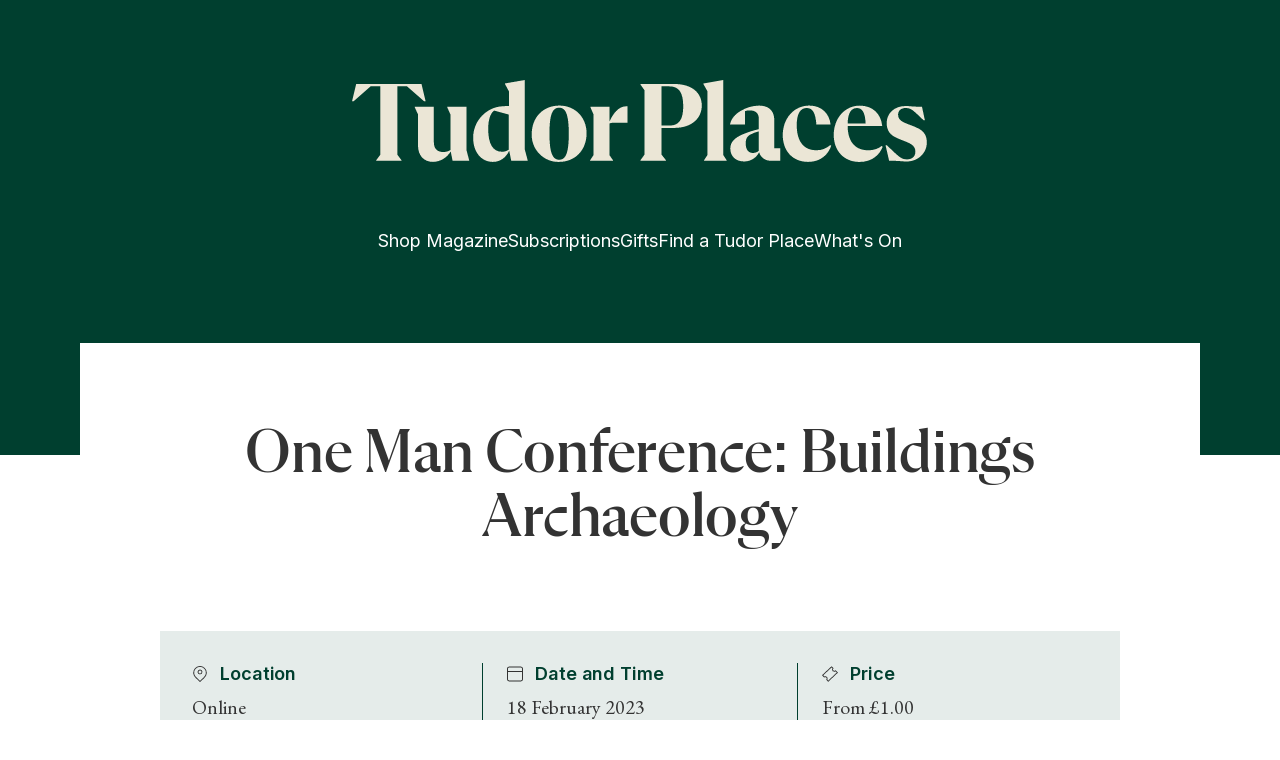

--- FILE ---
content_type: text/html; charset=UTF-8
request_url: https://whatson.tudorplaces.com/events/one-man-conferece
body_size: 10112
content:


	<!DOCTYPE html>
<html lang="en-gb" dir="ltr" class="no-js preload">
	<head>
		<meta charset="utf-8" />
<meta http-equiv="X-UA-Compatible" content="IE=edge,chrome=1" />
<meta http-equiv="Content-Type" content="text/html; charset=UTF-8" />
<meta content="width=device-width, initial-scale=1, maximum-scale=1" name="viewport" />
		
<script type="module">!function(){const e=document.createElement("link").relList;if(!(e&&e.supports&&e.supports("modulepreload"))){for(const e of document.querySelectorAll('link[rel="modulepreload"]'))r(e);new MutationObserver((e=>{for(const o of e)if("childList"===o.type)for(const e of o.addedNodes)if("LINK"===e.tagName&&"modulepreload"===e.rel)r(e);else if(e.querySelectorAll)for(const o of e.querySelectorAll("link[rel=modulepreload]"))r(o)})).observe(document,{childList:!0,subtree:!0})}function r(e){if(e.ep)return;e.ep=!0;const r=function(e){const r={};return e.integrity&&(r.integrity=e.integrity),e.referrerpolicy&&(r.referrerPolicy=e.referrerpolicy),"use-credentials"===e.crossorigin?r.credentials="include":"anonymous"===e.crossorigin?r.credentials="omit":r.credentials="same-origin",r}(e);fetch(e.href,r)}}();</script>
<script type="module" src="https://whatson.tudorplaces.com/dist/assets/app.d0d19e4f.js" crossorigin onload="e=new CustomEvent(&#039;vite-script-loaded&#039;, {detail:{path: &#039;src/js/app.js&#039;}});document.dispatchEvent(e);"></script>
<link href="https://whatson.tudorplaces.com/dist/assets/app.5897fb41.css" rel="stylesheet">
		<link rel="preconnect" href="https://fonts.googleapis.com" />
<link rel="preconnect" href="https://fonts.gstatic.com" crossorigin />
<link href="https://fonts.googleapis.com/css2?family=EB+Garamond:ital@0;1&family=Inter:wght@400;500;600&display=swap"
	rel="stylesheet" />
			<link rel="icon" type="image/x-icon" href="/dist/favicons/favicon.ico"><link rel="icon" type="image/png" sizes="16x16" href="/dist/favicons/favicon-16x16.png"><link rel="icon" type="image/png" sizes="32x32" href="/dist/favicons/favicon-32x32.png"><link rel="icon" type="image/png" sizes="48x48" href="/dist/favicons/favicon-48x48.png"><link rel="manifest" href="/dist/favicons/manifest.webmanifest" crossOrigin="use-credentials"><meta name="mobile-web-app-capable" content="yes"><meta name="theme-color" content="#003f2f"><meta name="application-name"><link rel="apple-touch-icon" sizes="57x57" href="/dist/favicons/apple-touch-icon-57x57.png"><link rel="apple-touch-icon" sizes="60x60" href="/dist/favicons/apple-touch-icon-60x60.png"><link rel="apple-touch-icon" sizes="72x72" href="/dist/favicons/apple-touch-icon-72x72.png"><link rel="apple-touch-icon" sizes="76x76" href="/dist/favicons/apple-touch-icon-76x76.png"><link rel="apple-touch-icon" sizes="114x114" href="/dist/favicons/apple-touch-icon-114x114.png"><link rel="apple-touch-icon" sizes="120x120" href="/dist/favicons/apple-touch-icon-120x120.png"><link rel="apple-touch-icon" sizes="144x144" href="/dist/favicons/apple-touch-icon-144x144.png"><link rel="apple-touch-icon" sizes="152x152" href="/dist/favicons/apple-touch-icon-152x152.png"><link rel="apple-touch-icon" sizes="167x167" href="/dist/favicons/apple-touch-icon-167x167.png"><link rel="apple-touch-icon" sizes="180x180" href="/dist/favicons/apple-touch-icon-180x180.png"><link rel="apple-touch-icon" sizes="1024x1024" href="/dist/favicons/apple-touch-icon-1024x1024.png"><meta name="apple-mobile-web-app-capable" content="yes"><meta name="apple-mobile-web-app-status-bar-style" content="black-translucent"><meta name="apple-mobile-web-app-title"><meta name="msapplication-TileColor" content="#ffffff"><meta name="msapplication-TileImage" content="/dist/favicons/mstile-144x144.png"><meta name="msapplication-config" content="/dist/favicons/browserconfig.xml">

									
	<title>Tudor Places | One Man Conference:  Buildings Archaeology</title>
<script>window.dataLayer = window.dataLayer || [];
function gtag(){dataLayer.push(arguments)};
gtag('js', new Date());
gtag('config', 'G-QWFLLQNDNB', {'send_page_view': true,'anonymize_ip': true,'link_attribution': false,'allow_display_features': false});
</script>
<script>!function(f,b,e,v,n,t,s){if(f.fbq)return;n=f.fbq=function(){n.callMethod?
n.callMethod.apply(n,arguments):n.queue.push(arguments)};if(!f._fbq)f._fbq=n;
n.push=n;n.loaded=!0;n.version='2.0';n.queue=[];t=b.createElement(e);t.async=!0;
t.src=v;s=b.getElementsByTagName(e)[0];s.parentNode.insertBefore(t,s)}(window,
document,'script','https://connect.facebook.net/en_US/fbevents.js');
fbq('init', '1244602203112447');
fbq('track', 'PageView');
</script><meta name="generator" content="SEOmatic">
<meta name="referrer" content="no-referrer-when-downgrade">
<meta name="robots" content="all">
<meta content="110179351483937" property="fb:profile_id">
<meta content="en_GB" property="og:locale">
<meta content="Tudor Places" property="og:site_name">
<meta content="website" property="og:type">
<meta content="https://whatson.tudorplaces.com/events/one-man-conferece" property="og:url">
<meta content="One Man Conference:  Buildings Archaeology" property="og:title">
<meta content="https://whatson.tudorplaces.com/actions/assets/generate-transform?transformId=322" property="og:image">
<meta content="1200" property="og:image:width">
<meta content="630" property="og:image:height">
<meta content="https://www.instagram.com/tudor_places" property="og:see_also">
<meta content="https://www.facebook.com/tudor_places" property="og:see_also">
<meta content="https://twitter.com/tudorplaces" property="og:see_also">
<meta name="twitter:card" content="summary_large_image">
<meta name="twitter:site" content="@tudorplaces">
<meta name="twitter:creator" content="@tudorplaces">
<meta name="twitter:title" content="Tudor Places | One Man Conference:  Buildings Archaeology">
<meta name="twitter:image" content="https://whatson.tudorplaces.com/actions/assets/generate-transform?transformId=322">
<meta name="twitter:image:width" content="1200">
<meta name="twitter:image:height" content="630">
<link href="https://whatson.tudorplaces.com/events/one-man-conferece" rel="canonical">
<link href="https://whatson.tudorplaces.com/" rel="home">
<link type="text/plain" href="https://whatson.tudorplaces.com/humans.txt" rel="author"></head>

		
			
	
	<body  id="body" class="overflow-x-hidden" data-template="_sections/_events/_entry" data-template-type="default"><script async src="https://www.googletagmanager.com/gtag/js?id=G-QWFLLQNDNB"></script>

<noscript><img height="1" width="1" style="display:none"
src="https://www.facebook.com/tr?id=1244602203112447&ev=PageView&noscript=1" /></noscript>

		<!-- prettier-ignore -->
		<!-- [if IE 9]>
            <p>You are using an <strong>outdated</strong> browser. Please <a href="http://browsehappy.com/">upgrade your browser</a></p>
        <![endif] -->

		<a href="#content"
			title="Jump to Content"
			class="absolute left-[-200%] top-0 bg-black text-white p-3 focus:left-0">
			Jump to content
		</a>

		





<header  id="header" class="wrapper bg-green py-10 md:py-base-sm lg:py-base-lg">
	<div class="container flex flex-row lg:flex-col h-10 mb-2 lg:h-auto justify-between lg:justify-center items-center">
		<a href="https://tudorplaces.com" class="block text-stone w-2/3 h-full max-w-sm lg:max-w-xl">
			<img src="https://whatson.tudorplaces.com/dist/images/logo--stone.svg"
				alt="Logo for Tudor Places"
				class="w-auto h-full" />
		</a>
		



	


	<nav  class="hidden w-full h-full lg:block mt-16">
		<ul class="flex flex-wrap justify-center items-center w-full h-full gap-x-10 gap-y-4">
												<li class="mb-0">
						


	



			<a  class="inactive link-underline before:!bg-stone font-inter text-white text-lg" href="https://tudorplaces.com/collections/magazines">Shop Magazine</a>
						</li>
																<li class="mb-0">
						


	



			<a  class="inactive link-underline before:!bg-stone font-inter text-white text-lg" href="https://tudorplaces.com/pages/subscriptions">Subscriptions</a>
						</li>
																<li class="mb-0">
						


	



			<a  class="inactive link-underline before:!bg-stone font-inter text-white text-lg" href="https://tudorplaces.com/pages/gifts">Gifts</a>
						</li>
																<li class="mb-0">
						


	



			<a  class="inactive link-underline before:!bg-stone font-inter text-white text-lg" href="https://tudorplaces.com/collections/places">Find a Tudor Place</a>
						</li>
																<li class="mb-0">
						


	



			<a  class="inactive link-underline before:!bg-stone font-inter text-white text-lg" href="https://whatson.tudorplaces.com/">What&#039;s On</a>
						</li>
									</ul>
	</nav>
		<button id="menu-open-button" class="block text-stone lg:hidden w-10">
			




<svg  class="w-full h-full fill-current" xmlns="http://www.w3.org/2000/svg" viewBox="0 0 16 16">
	<path fill-rule="evenodd"
		d="M2.5 12a.5.5 0 0 1 .5-.5h10a.5.5 0 0 1 0 1H3a.5.5 0 0 1-.5-.5zm0-4a.5.5 0 0 1 .5-.5h10a.5.5 0 0 1 0 1H3a.5.5 0 0 1-.5-.5zm0-4a.5.5 0 0 1 .5-.5h10a.5.5 0 0 1 0 1H3a.5.5 0 0 1-.5-.5z" />
</svg>
		</button>
	</div>
	






<nav  id="menu" class="relative z-30">
	<div id="menu-panel"
		class="hidden fixed inset-0 text-stone bg-green flex flex-col w-full opacity-0 p-base py-base-sm sm:p-base-sm md:p-base-md pointer-events-none overflow-y-auto transition-opacity duration-300 ease-in-out">
		<div class="flex justify-end items-center h-10 z-40">
			<button id="menu-close-button" class="flex-shrink-0 text-stone w-8">
				




<svg  class="w-full h-full fill-current" xmlns="http://www.w3.org/2000/svg" viewBox="0 0 16 16">
	<path fill-rule="evenodd"
		d="M13.854 2.146a.5.5 0 0 1 0 .708l-11 11a.5.5 0 0 1-.708-.708l11-11a.5.5 0 0 1 .708 0Z" />
	<path fill-rule="evenodd"
		d="M2.146 2.146a.5.5 0 0 0 0 .708l11 11a.5.5 0 0 0 .708-.708l-11-11a.5.5 0 0 0-.708 0Z" />
</svg>
			</button>
		</div>
		<ul class="flex flex-col justify-center items-center w-full h-full -mt-16 gap-6">
												<li class="text-heading-lg">
						


	
    


			<a  class="inactive link-underline font-flecha text-white text-h3" href="https://tudorplaces.com/collections/magazines" rel="noopener nofollow noreferrer" target="_blank">Shop Magazine</a>
						</li>
																<li class="text-heading-lg">
						


	
    


			<a  class="inactive link-underline font-flecha text-white text-h3" href="https://tudorplaces.com/pages/subscriptions" rel="noopener nofollow noreferrer" target="_blank">Subscriptions</a>
						</li>
																<li class="text-heading-lg">
						


	
    


			<a  class="inactive link-underline font-flecha text-white text-h3" href="https://tudorplaces.com/pages/gifts" rel="noopener nofollow noreferrer" target="_blank">Gifts</a>
						</li>
																<li class="text-heading-lg">
						


	
    


			<a  class="inactive link-underline font-flecha text-white text-h3" href="https://tudorplaces.com/collections/places" rel="noopener nofollow noreferrer" target="_blank">Find a Tudor Place</a>
						</li>
																<li class="text-heading-lg">
						


	
    


			<a  class="inactive link-underline font-flecha text-white text-h3" href="https://whatson.tudorplaces.com/">What&#039;s On</a>
						</li>
									</ul>
	</div>
</nav>
</header>

			<section class="grid grid-cols-1">
		<div class="col-span-full col-start-1 row-start-1 w-full h-20 lg:h-28 bg-green"></div>
		<div class="wrapper col-span-full row-start-1 col-start-1">
			<div class="container-narrow">
				





<section  class="bg-white px-base py-base-sm sm:p-base-sm md:p-base-md lg:p-base-lg">
	


	


	<h1  class="text-center">One Man Conference:  Buildings Archaeology</h1>
</section>
									<section class="py-base-sm !pt-0 lg:p-base-lg">
						






												
	<div  class="flex flex-col bg-green-10 px-base lg:px-2 lg:py-8">
		<div class="flex flex-col lg:flex-row justify-between">
												<div class="flex-1 py-6 lg:py-0 lg:px-6 border-b lg:border-b-0 lg:border-r last:border-b-0 last:border-r-0 border-green">
						<div class="flex items-center mb-2">
															

	


<svg  class="w-full h-full fill-current w-4 mr-3" xmlns="http://www.w3.org/2000/svg" viewBox="0 0 16 16">
	<path d="M8 16l-.312-.282-3.695-3.44-.302-.309c-1.657-1.73-2.456-3.417-2.456-5.204A6.8 6.8 0 0 1 8 0a6.8 6.8 0 0 1 6.765 6.765c0 1.893-.925 3.736-2.824 5.635l-.265.249-.215.199-3.149 2.867L8 16zM8 .925c-3.203.003-5.837 2.638-5.84 5.84 0 1.558.696 3.007 2.191 4.561l.291.295L8 14.754l2.834-2.582.216-.199.238-.226c1.717-1.717 2.552-3.348 2.552-4.972 0-3.211-2.635-5.848-5.84-5.85zm0 7.458c-1.322 0-2.406-1.085-2.406-2.403s1.084-2.403 2.403-2.403S10.4 4.661 10.4 5.98A2.42 2.42 0 0 1 8 8.383zm0-3.882A1.49 1.49 0 0 0 6.518 5.98c0 .811.668 1.478 1.479 1.478s1.478-.667 1.478-1.478S8.81 4.503 8 4.501z" />
</svg>
														


	


	<h6  class="text-green mb-0">Location</h6>
						</div>
						


	


	<div  class="redactor font-garamond text-paragraph mb-0">
		Online
	</div>
					</div>
																<div class="flex-1 py-6 lg:py-0 lg:px-6 border-b lg:border-b-0 lg:border-r last:border-b-0 last:border-r-0 border-green">
						<div class="flex items-center mb-2">
															

	


<svg  class="w-full h-full fill-current w-4 mr-3" xmlns="http://www.w3.org/2000/svg" viewBox="0 0 16 16">
	<path d="M13.808 15.408H2.181C.985 15.408 0 14.424 0 13.227V2.755C.01 1.563.996.588 2.188.592h11.627c1.198 0 2.183.984 2.185 2.181v10.454c-.002 1.197-.987 2.181-2.185 2.181zm1.205-9.355H.99v7.174c0 .657.541 1.198 1.198 1.198h11.627c.658 0 1.198-.541 1.198-1.198V6.053zm0-.983V2.755c0-.657-.54-1.198-1.198-1.198H2.188c-.657 0-1.198.541-1.198 1.198V5.07h14.023z" />
</svg>
														


	


	<h6  class="text-green mb-0">Date and Time</h6>
						</div>
						


	


	<div  class="redactor font-garamond text-paragraph mb-0">
		18 February 2023<br>10:00am - 10:00pm
	</div>
					</div>
																<div class="flex-1 py-6 lg:py-0 lg:px-6 border-b lg:border-b-0 lg:border-r last:border-b-0 last:border-r-0 border-green">
						<div class="flex items-center mb-2">
															

	


<svg  class="w-full h-full fill-current w-4 mr-3" xmlns="http://www.w3.org/2000/svg" viewBox="0 0 16 16">
	<path d="M6.217 15.81l-2.06-2.189.238-.302a1.33 1.33 0 0 0 .289-.833c-.002-.737-.609-1.344-1.347-1.344a1.33 1.33 0 0 0-.765.238l-.322.219L0 9.214 9.622.19l2.048 2.06-.322.322c-.21.244-.325.556-.325.877 0 .739.608 1.347 1.347 1.347.325 0 .639-.117.885-.331l.321-.321L16 6.577 6.217 15.81zm-.9-2.25l.939 1 8.452-7.986-1.174-1.18c-.365.237-.792.361-1.228.357a2.26 2.26 0 0 1-2.231-2.25c0-.433.125-.858.36-1.222l-.829-.819-8.323 7.795 1.122 1.193a2.2 2.2 0 0 1 .932-.196c1.234 0 2.25 1.016 2.25 2.25a2.21 2.21 0 0 1-.27 1.042v.016z" />
</svg>
														


	


	<h6  class="text-green mb-0">Price</h6>
						</div>
						


	


	<div  class="redactor font-garamond text-paragraph mb-0">
		From 	
		£1.00

	</div>
					</div>
									</div>
		<div class="mt-0 lg:mt-8 px-0 lg:px-6">
			<div class="flex flex-wrap items-center justify-between gap-6 py-6 lg:pt-8 lg:pb-0 border-t border-green">
				<div class="flex items-center justify-between gap-6 w-full md:w-auto text-green">
											<div class="w-[60px] h-[60px] flex-shrink-0 object-cover order-last md:order-first">
							

	


<div  class="w-full h-full bg-green-light text-stone border-4 border-stone p-4 !border-0">
	




<svg  class="w-full h-full fill-current" xmlns="http://www.w3.org/2000/svg" viewBox="0 0 16 16">
	<path d="M12.149 15.6l-4.475-3.355H0V.4h16v11.845h-3.091l-.76 3.355zM1.305 10.94h6.806l3.21 2.409.545-2.409h2.829V1.703H1.305v9.237z" />
</svg>
</div>
						</div>
						<p class="font-inter font-bold text-h6 md:text-paragraph mb-0">
							Lecture
						</p>
									</div>
				<div class="flex flex-wrap gap-6 w-full md:w-auto">
					


	



						


	
    


			<a  class="button external w-full md:w-auto" href="https://www.eventbrite.co.uk/e/one-man-conference-buildings-archaeology-tickets-528587929727" rel="noopener nofollow noreferrer" target="_blank">Book Tickets</a>
									


	



						


	
    


			<a  class="button framed external w-full md:w-auto" href="https://triskeleheritage.triskelepublishing.com/2023/01/30/one-man-conference-buildings-archaeology/" rel="noopener nofollow noreferrer" target="_blank">Event Website</a>
								</div>
			</div>
		</div>
	</div>
					</section>
							</div>
		</div>
	</section>
	<main id="content" class="wrapper">
		<div class="container-narrow">
			<article class="pb-base-md sm:p-base-sm md:p-base-md lg:p-base-lg !pt-0">
									
			


	


	<section  class="max-w-2xl my-base-sm mx-auto">
		





	<div  class="redactor">
		<p><strong><strong>A continuous 12 hour series of talks on mediaeval architecture delivered by just one buildings archaeologist…</strong></strong></p>
<p>This one-day event will see buildings archaeologist <a href="https://triskeleheritage.triskelepublishing.com/james-wright/" target="_blank" rel="noreferrer noopener">Dr James Wright</a> (<a href="https://triskeleheritage.triskelepublishing.com/" target="_blank" rel="noreferrer noopener">Triskele Heritage</a>) attempt to deliver six consecutive hour long talks (each followed by questions and answers sessions) on mediaeval architecture in one, somewhat foolhardy, 12 hour session.</p>
<p>The talks will be given via Zoom and attendees are invited to join for as much or as little of the day as this wish. The lectures will be as follows:</p>
<p><strong>10.00-12.00: An Introduction to Buildings Archaeology</strong></p>
<p>The study of buildings archaeology involves the forensic application of techniques to observe, record and analyse the standing remains of historic structures found above-ground. Unpicking the history, functions and phasing of the built environment has been a relatively recent addition to the archaeologist’s toolkit. This talk looks at the practical ways in which the historic built environment can be recorded and analysed by archaeologists.</p>
<p><strong>12.00-14.00: Timber-framed Buildings</strong></p>
<p>The second half of the twentieth century saw a significant rise in the study of ‘ordinary’ mediaeval and early modern buildings constructed by and for peasant, yeoman and urban communities. Typically made from local materials, such buildings might incorporate timber, mud, straw, stone and chalk components – yet their survival rate is surprisingly widespread. This introductory talk looks at pre-modern building materials, construction techniques and historical developments of vernacular architecture relating to domestic occupation and agricultural systems. It will conclude with a case study analysing the development and phasing of an incredible “lost” hall house in the midlands.</p>
<p><strong>14.00-16.00: The Archaeology of Castles</strong></p>
<p>The study of mediaeval castles offers a superb opportunity to utilise the full range of modern archaeological fieldwork techniques. In recent years, many of these incredible buildings have been the subject of widespread research by numerous organisations who have used tactics such as building recording, landscape survey, remote-sensing, fieldwalking, archival research, map regression and excavation to try and understand the archaeology of castles. This lecture will articulate the full range of ways in which castles can be researched using real-world fieldwork case studies.</p>
<p><strong>16.00-18.00: Mediaeval Stonemasons - From Quarry to Cathedral</strong></p>
<p>A talk on historic stonemasonry and the men who shaped not only the material but the architectural appearance of the Mediaeval period. The discussion looks at quarrying, transporting, setting out, cutting and fixing stonework. The place and influence of stonemasons in the history of architecture and how that relates to exciting new discoveries made by the Thames Discovery Programme of stonework from the Mediaeval Palace of Westminster is also covered.</p>
<p><strong>18.00-20.00: Historic Building Mythbusting</strong></p>
<p>A general introduction to some of the most common misconceptions surrounding historic buildings. Stories of secret passages, arrow-sharpening grooves in parish churches and yarns that spiral stairs in castles turn one way to advantage right-handed swordsmen. The legends are outlined, the origins of the myths are explained and the underlying truth behind each story is revealed. Hopefully the talk will help to give a broader and deeper understanding of mediaeval buildings that will bring us just that little bit closer to their former occupants.</p>
<p><strong>20.00-22.00: Ritual Protection of Houses</strong></p>
<p>An overview of just why folk were so terrified of demonic threats to their world in the late mediaeval and early modern periods (c 1350 – c 1700). Given such a widespread and genuine belief that the Devil was stalking the land, this lecture looks at the various ways in which people attempted to protect their buildings from evil. These folk traditions often leave tangible remains in the archaeological record including ritual protection graffiti, concealed artefacts and burn marks on the walls. The discovery and interpretation of such finds allows us to trace the lost belief systems connected to the fear of Satan himself…</p>
<p>The speaker, <a href="https://triskeleheritage.triskelepublishing.com/james-wright/" target="_blank" rel="noreferrer noopener">Dr James Wright</a> (<a href="https://triskeleheritage.triskelepublishing.com/" target="_blank" rel="noreferrer noopener">Triskele Heritage</a>), is an award winning buildings archaeologist. He has two decades professional experience of ferreting around in people’s cellars, hunting through their attics and digging up their gardens. He hopes to find meaningful truths about how ordinary and extraordinary folk lived their lives in the mediaeval period. He is the author of the popular <a href="https://triskeleheritage.triskelepublishing.com/mediaeval-mythbusting-blog/" target="_blank" rel="noreferrer noopener">Mediaeval Mythbusting Blog</a>.</p>
<p>This event is crowdfunded through donation. There is no minimum donation so it is possible to contribute as little or as much as you want. Your donation is your ticket and you will be sent a link to access the event by Eventbrite.</p>
<p><br /></p>
<p>Please note that this live event will not be recorded and made available online afterwards.<br /><br />*** If you have any problems accessing the events please email with your booking reference to james@triskeleheritage.com ***<br /></p>
	</div>
	</section>
				


	


	<section  class="max-w-2xl my-base-sm mx-auto">
		





	<div  class="redactor">
		<p>Event organiser is <a href="https://triskeleheritage.triskelepublishing.com/2022/12/14/uncovering-mediaeval-roofs/" target="_blank" rel="noreferrer noopener">James Wright, Triskele Heritage</a>.</p>
	</div>
	</section>
												<section class="max-w-2xl my-base lg:my-base-md mx-auto">
							





	<div  class="redactor">
		<p><strong>Disclaimer</strong>: All information was correct when the listing was prepared. Any questions about the event should be directed to the event organiser.</p>
	</div>
						</section>
												</article>
		</div>
	</main>
			






	
		





<footer  id="footer" class="wrapper bg-stone text-green py-base-md">
	<div class="container grid grid-cols-1 lg:grid-cols-7 gap-8 mb-16 lg:mb-24">
		<div class="col-span-1 lg:col-span-2">
			<a href="https://whatson.tudorplaces.com/" class="block w-2/3 max-w-[16rem]">
				<img src="https://whatson.tudorplaces.com/dist/images/logo--green.svg"
					alt="Logo for Tudor Places" />
			</a>
		</div>
		<div class="col-span-1 lg:col-span-3">
			



	


	<nav  class="h-full">
		<ul class="flex flex-wrap justify-start items-end w-full h-full gap-x-8 gap-y-4">
																			<li class="flex items-center w-full lg:w-auto mb-0">
						


	
    


			<a  class="inactive link-underline before:!bg-green font-inter text-base" href="https://forms.office.com/pages/responsepage.aspx?id=DQSIkWdsW0yxEjajBLZtrQAAAAAAAAAAAAa__Yczr-JURVlIS0k5WE44QjYzMklXOEVaVEhFSVFMWC4u" rel="noopener nofollow noreferrer" target="_blank">Tell us about your event</a>
						</li>
									</ul>
	</nav>
		</div>
		<div class="col-span-1 lg:col-span-2">
			


	


	<nav  class="h-full">
		<ul class="flex flex-wrap justify-start lg:justify-end items-center w-full h-full gap-x-8 gap-y-2">
												<li class="flex-shrink-0 flex-grow-0 mb-0">
						<a href="https://www.facebook.com/tudor_places/"
							rel="noopener nofollow noreferrer"
							target="_blank"
							class="transition-colors duration-200 ease-in-out hover:text-green-75">
							

	


<svg  class="w-full h-full fill-current w-6" xmlns="http://www.w3.org/2000/svg" viewBox="0 0 16 16">
	<path d="M16 8.049c0-4.446-3.582-8.05-8-8.05C3.58 0-.002 3.603-.002 8.05c0 4.017 2.926 7.347 6.75 7.951v-5.625h-2.03V8.05H6.75V6.275c0-2.017 1.195-3.131 3.022-3.131.876 0 1.791.157 1.791.157v1.98h-1.009c-.993 0-1.303.621-1.303 1.258v1.51h2.218l-.354 2.326H9.25V16c3.824-.604 6.75-3.934 6.75-7.951z" />
</svg>
						</a>
					</li>
																<li class="flex-shrink-0 flex-grow-0 mb-0">
						<a href="https://www.instagram.com/tudor_places/"
							rel="noopener nofollow noreferrer"
							target="_blank"
							class="transition-colors duration-200 ease-in-out hover:text-green-75">
							

	


<svg  class="w-full h-full fill-current w-6" xmlns="http://www.w3.org/2000/svg" viewBox="0 0 16 16">
	<path d="M8 0C5.829 0 5.556.01 4.703.048 3.85.088 3.269.222 2.76.42a3.917 3.917 0 0 0-1.417.923A3.927 3.927 0 0 0 .42 2.76C.222 3.268.087 3.85.048 4.7.01 5.555 0 5.827 0 8.001c0 2.172.01 2.444.048 3.297.04.852.174 1.433.372 1.942.205.526.478.972.923 1.417.444.445.89.719 1.416.923.51.198 1.09.333 1.942.372C5.555 15.99 5.827 16 8 16s2.444-.01 3.298-.048c.851-.04 1.434-.174 1.943-.372a3.916 3.916 0 0 0 1.416-.923c.445-.445.718-.891.923-1.417.197-.509.332-1.09.372-1.942C15.99 10.445 16 10.173 16 8s-.01-2.445-.048-3.299c-.04-.851-.175-1.433-.372-1.941a3.926 3.926 0 0 0-.923-1.417A3.911 3.911 0 0 0 13.24.42c-.51-.198-1.092-.333-1.943-.372C10.443.01 10.172 0 7.998 0h.003zm-.717 1.442h.718c2.136 0 2.389.007 3.232.046.78.035 1.204.166 1.486.275.373.145.64.319.92.599.28.28.453.546.598.92.11.281.24.705.275 1.485.039.843.047 1.096.047 3.231s-.008 2.389-.047 3.232c-.035.78-.166 1.203-.275 1.485a2.47 2.47 0 0 1-.599.919c-.28.28-.546.453-.92.598-.28.11-.704.24-1.485.276-.843.038-1.096.047-3.232.047s-2.39-.009-3.233-.047c-.78-.036-1.203-.166-1.485-.276a2.478 2.478 0 0 1-.92-.598 2.48 2.48 0 0 1-.6-.92c-.109-.281-.24-.705-.275-1.485-.038-.843-.046-1.096-.046-3.233 0-2.136.008-2.388.046-3.231.036-.78.166-1.204.276-1.486.145-.373.319-.64.599-.92.28-.28.546-.453.92-.598.282-.11.705-.24 1.485-.276.738-.034 1.024-.044 2.515-.045v.002zm4.988 1.328a.96.96 0 1 0 0 1.92.96.96 0 0 0 0-1.92zm-4.27 1.122a4.109 4.109 0 1 0 0 8.217 4.109 4.109 0 0 0 0-8.217zm0 1.441a2.667 2.667 0 1 1 0 5.334 2.667 2.667 0 0 1 0-5.334z" />
</svg>
						</a>
					</li>
																							<li class="flex-shrink-0 flex-grow-0 mb-0">
						<a href="https://twitter.com/tudorplaces/"
							rel="noopener nofollow noreferrer"
							target="_blank"
							class="transition-colors duration-200 ease-in-out hover:text-green-75">
							

	


<svg  class="w-full h-full fill-current w-6" xmlns="http://www.w3.org/2000/svg" viewBox="0 0 16 16">
	<path d="M5.026 15c6.038 0 9.341-5.003 9.341-9.334 0-.14 0-.282-.006-.422A6.685 6.685 0 0 0 16 3.542a6.658 6.658 0 0 1-1.889.518 3.301 3.301 0 0 0 1.447-1.817 6.533 6.533 0 0 1-2.087.793A3.286 3.286 0 0 0 7.875 6.03a9.325 9.325 0 0 1-6.767-3.429 3.289 3.289 0 0 0 1.018 4.382A3.323 3.323 0 0 1 .64 6.575v.045a3.288 3.288 0 0 0 2.632 3.218 3.203 3.203 0 0 1-.865.115 3.23 3.23 0 0 1-.614-.057 3.283 3.283 0 0 0 3.067 2.277A6.588 6.588 0 0 1 .78 13.58a6.32 6.32 0 0 1-.78-.045A9.344 9.344 0 0 0 5.026 15z" />
</svg>
						</a>
					</li>
																							</ul>
	</nav>
		</div>
	</div>
	<div class="container grid grid-cols-1 lg:grid-cols-7 gap-8">
		<div class="col-span-1 lg:col-span-2">
			






	<nav >
		<ul class="flex flex-wrap w-full h-full gap-x-4 gap-y-2">
												<li class="flex items-center mb-0">
						


	
    


			<a  class="inactive underline font-inter text-sm transition-colors duration-200 ease-in-out hover:text-green-75" href="https://whatson.tudorplaces.com/privacy-policy">Privacy Policy</a>
						</li>
									</ul>
	</nav>
		</div>
		<div class="col-span-1 lg:col-span-5">
			<p class="font-inter text-sm mb-0">
				Copyright &#169; 2026 Tudor Places.
				All Rights Reserved.
			</p>
		</div>
	</div>
</footer>
	<script type="application/ld+json">{"@context":"https://schema.org","@graph":[{"@type":"WebSite","author":{"@id":"https://whatson.tudorplaces.com#identity"},"copyrightHolder":{"@id":"https://whatson.tudorplaces.com#identity"},"copyrightYear":"2023","creator":{"@id":"https://bluegg.co.uk#creator"},"dateCreated":"2023-02-07T14:36:22+00:00","dateModified":"2023-02-07T14:39:39+00:00","datePublished":"2023-01-10T21:28:00+00:00","headline":"One Man Conference:  Buildings Archaeology","image":{"@type":"ImageObject","url":"https://whatson.tudorplaces.com/actions/assets/generate-transform?transformId=322"},"inLanguage":"en-gb","mainEntityOfPage":"https://whatson.tudorplaces.com/events/one-man-conferece","name":"One Man Conference:  Buildings Archaeology","publisher":{"@id":"https://bluegg.co.uk#creator"},"url":"https://whatson.tudorplaces.com/events/one-man-conferece"},{"@id":"https://whatson.tudorplaces.com#identity","@type":"LocalBusiness","description":"Independent magazine exploring the sites, buildings, and interiors of the Tudor world.","image":{"@type":"ImageObject","height":"900","url":"https://whatson.tudorplaces.com/cms-assets/images/seo-brand.png","width":"1600"},"logo":{"@type":"ImageObject","height":"60","url":"https://whatson.tudorplaces.com/actions/assets/generate-transform?transformId=323","width":"107"},"name":"Tudor Places","priceRange":"$","sameAs":["https://twitter.com/tudorplaces","https://www.facebook.com/tudor_places","https://www.instagram.com/tudor_places"],"url":"https://whatson.tudorplaces.com"},{"@id":"https://bluegg.co.uk#creator","@type":"LocalBusiness","address":{"@type":"PostalAddress","addressCountry":"United Kingdom","addressLocality":"Cardiff","postalCode":"CF10 5EQ","streetAddress":"Portland House, 113–116 Bute Street"},"description":"We create brands, websites and campaigns for clients who want to shake up their industry.","email":"hello@bluegg.co.uk","name":"Bluegg","priceRange":"$","telephone":"02922 800 900","url":"https://bluegg.co.uk"},{"@type":"BreadcrumbList","description":"Breadcrumbs list","itemListElement":[{"@type":"ListItem","item":"https://whatson.tudorplaces.com/","name":"What's On","position":1},{"@type":"ListItem","item":"https://whatson.tudorplaces.com/events/one-man-conferece","name":"One Man Conference:  Buildings Archaeology","position":2}],"name":"Breadcrumbs"}]}</script><script type="text/javascript">
/*<![CDATA[*/
(function(){
  try {
    var req = new XMLHttpRequest();
    req.open('GET', "https:\/\/whatson.tudorplaces.com\/actions\/queue\/run", true);
    req.setRequestHeader('X-Requested-With', 'XMLHttpRequest');
    if (req.readyState === 4) return;
    req.send();
  } catch (e) {}
})();
/*]]>*/
</script></body>
</html>


--- FILE ---
content_type: text/css
request_url: https://whatson.tudorplaces.com/dist/assets/app.5897fb41.css
body_size: 8710
content:
*,:before,:after{box-sizing:border-box;border-width:0;border-style:solid;border-color:currentColor}:before,:after{--tw-content: ""}html{line-height:1.5;-webkit-text-size-adjust:100%;-moz-tab-size:4;-o-tab-size:4;tab-size:4;font-family:ui-sans-serif,system-ui,-apple-system,BlinkMacSystemFont,Segoe UI,Roboto,Helvetica Neue,Arial,Noto Sans,sans-serif,"Apple Color Emoji","Segoe UI Emoji",Segoe UI Symbol,"Noto Color Emoji";font-feature-settings:normal}body{margin:0;line-height:inherit}hr{height:0;color:inherit;border-top-width:1px}abbr:where([title]){-webkit-text-decoration:underline dotted;text-decoration:underline dotted}h1,h2,h3,h4,h5,h6{font-size:inherit;font-weight:inherit}a{color:inherit;text-decoration:inherit}b,strong{font-weight:bolder}code,kbd,samp,pre{font-family:ui-monospace,SFMono-Regular,Menlo,Monaco,Consolas,Liberation Mono,Courier New,monospace;font-size:1em}small{font-size:80%}sub,sup{font-size:75%;line-height:0;position:relative;vertical-align:baseline}sub{bottom:-.25em}sup{top:-.5em}table{text-indent:0;border-color:inherit;border-collapse:collapse}button,input,optgroup,select,textarea{font-family:inherit;font-size:100%;font-weight:inherit;line-height:inherit;color:inherit;margin:0;padding:0}button,select{text-transform:none}button,[type=button],[type=reset],[type=submit]{-webkit-appearance:button;background-color:transparent;background-image:none}:-moz-focusring{outline:auto}:-moz-ui-invalid{box-shadow:none}progress{vertical-align:baseline}::-webkit-inner-spin-button,::-webkit-outer-spin-button{height:auto}[type=search]{-webkit-appearance:textfield;outline-offset:-2px}::-webkit-search-decoration{-webkit-appearance:none}::-webkit-file-upload-button{-webkit-appearance:button;font:inherit}summary{display:list-item}blockquote,dl,dd,h1,h2,h3,h4,h5,h6,hr,figure,p,pre{margin:0}fieldset{margin:0;padding:0}legend{padding:0}ol,ul,menu{list-style:none;margin:0;padding:0}textarea{resize:vertical}input::-moz-placeholder,textarea::-moz-placeholder{opacity:1;color:#9ca3af}input::placeholder,textarea::placeholder{opacity:1;color:#9ca3af}button,[role=button]{cursor:pointer}:disabled{cursor:default}img,svg,video,canvas,audio,iframe,embed,object{display:block;vertical-align:middle}img,video{max-width:100%;height:auto}[hidden]{display:none}[type=text],[type=email],[type=url],[type=password],[type=number],[type=date],[type=datetime-local],[type=month],[type=search],[type=tel],[type=time],[type=week],[multiple],textarea,select{-webkit-appearance:none;-moz-appearance:none;appearance:none;background-color:#fff;border-color:#6b7280;border-width:1px;border-radius:0;padding:.5rem .75rem;font-size:1rem;line-height:1.5rem;--tw-shadow: 0 0 #0000}[type=text]:focus,[type=email]:focus,[type=url]:focus,[type=password]:focus,[type=number]:focus,[type=date]:focus,[type=datetime-local]:focus,[type=month]:focus,[type=search]:focus,[type=tel]:focus,[type=time]:focus,[type=week]:focus,[multiple]:focus,textarea:focus,select:focus{outline:2px solid transparent;outline-offset:2px;--tw-ring-inset: var(--tw-empty, );--tw-ring-offset-width: 0px;--tw-ring-offset-color: #fff;--tw-ring-color: #2563eb;--tw-ring-offset-shadow: var(--tw-ring-inset) 0 0 0 var(--tw-ring-offset-width) var(--tw-ring-offset-color);--tw-ring-shadow: var(--tw-ring-inset) 0 0 0 calc(1px + var(--tw-ring-offset-width)) var(--tw-ring-color);box-shadow:var(--tw-ring-offset-shadow),var(--tw-ring-shadow),var(--tw-shadow);border-color:#2563eb}input::-moz-placeholder,textarea::-moz-placeholder{color:#6b7280;opacity:1}input::placeholder,textarea::placeholder{color:#6b7280;opacity:1}::-webkit-datetime-edit-fields-wrapper{padding:0}::-webkit-date-and-time-value{min-height:1.5em}::-webkit-datetime-edit,::-webkit-datetime-edit-year-field,::-webkit-datetime-edit-month-field,::-webkit-datetime-edit-day-field,::-webkit-datetime-edit-hour-field,::-webkit-datetime-edit-minute-field,::-webkit-datetime-edit-second-field,::-webkit-datetime-edit-millisecond-field,::-webkit-datetime-edit-meridiem-field{padding-top:0;padding-bottom:0}select{background-image:url("data:image/svg+xml,%3csvg xmlns='http://www.w3.org/2000/svg' fill='none' viewBox='0 0 20 20'%3e%3cpath stroke='%236b7280' stroke-linecap='round' stroke-linejoin='round' stroke-width='1.5' d='M6 8l4 4 4-4'/%3e%3c/svg%3e");background-position:right .5rem center;background-repeat:no-repeat;background-size:1.5em 1.5em;padding-right:2.5rem;-webkit-print-color-adjust:exact;print-color-adjust:exact}[multiple]{background-image:initial;background-position:initial;background-repeat:unset;background-size:initial;padding-right:.75rem;-webkit-print-color-adjust:unset;print-color-adjust:unset}[type=checkbox],[type=radio]{-webkit-appearance:none;-moz-appearance:none;appearance:none;padding:0;-webkit-print-color-adjust:exact;print-color-adjust:exact;display:inline-block;vertical-align:middle;background-origin:border-box;-webkit-user-select:none;-moz-user-select:none;user-select:none;flex-shrink:0;height:1rem;width:1rem;color:#2563eb;background-color:#fff;border-color:#6b7280;border-width:1px;--tw-shadow: 0 0 #0000}[type=checkbox]{border-radius:0}[type=radio]{border-radius:100%}[type=checkbox]:focus,[type=radio]:focus{outline:2px solid transparent;outline-offset:2px;--tw-ring-inset: var(--tw-empty, );--tw-ring-offset-width: 2px;--tw-ring-offset-color: #fff;--tw-ring-color: #2563eb;--tw-ring-offset-shadow: var(--tw-ring-inset) 0 0 0 var(--tw-ring-offset-width) var(--tw-ring-offset-color);--tw-ring-shadow: var(--tw-ring-inset) 0 0 0 calc(2px + var(--tw-ring-offset-width)) var(--tw-ring-color);box-shadow:var(--tw-ring-offset-shadow),var(--tw-ring-shadow),var(--tw-shadow)}[type=checkbox]:checked,[type=radio]:checked{border-color:transparent;background-color:currentColor;background-size:100% 100%;background-position:center;background-repeat:no-repeat}[type=checkbox]:checked{background-image:url("data:image/svg+xml,%3csvg viewBox='0 0 16 16' fill='white' xmlns='http://www.w3.org/2000/svg'%3e%3cpath d='M12.207 4.793a1 1 0 010 1.414l-5 5a1 1 0 01-1.414 0l-2-2a1 1 0 011.414-1.414L6.5 9.086l4.293-4.293a1 1 0 011.414 0z'/%3e%3c/svg%3e")}[type=radio]:checked{background-image:url("data:image/svg+xml,%3csvg viewBox='0 0 16 16' fill='white' xmlns='http://www.w3.org/2000/svg'%3e%3ccircle cx='8' cy='8' r='3'/%3e%3c/svg%3e")}[type=checkbox]:checked:hover,[type=checkbox]:checked:focus,[type=radio]:checked:hover,[type=radio]:checked:focus{border-color:transparent;background-color:currentColor}[type=checkbox]:indeterminate{background-image:url("data:image/svg+xml,%3csvg xmlns='http://www.w3.org/2000/svg' fill='none' viewBox='0 0 16 16'%3e%3cpath stroke='white' stroke-linecap='round' stroke-linejoin='round' stroke-width='2' d='M4 8h8'/%3e%3c/svg%3e");border-color:transparent;background-color:currentColor;background-size:100% 100%;background-position:center;background-repeat:no-repeat}[type=checkbox]:indeterminate:hover,[type=checkbox]:indeterminate:focus{border-color:transparent;background-color:currentColor}[type=file]{background:unset;border-color:inherit;border-width:0;border-radius:0;padding:0;font-size:unset;line-height:inherit}[type=file]:focus{outline:1px solid ButtonText;outline:1px auto -webkit-focus-ring-color}html{font-family:Inter,sans-serif;font-size:16px;color:currentcolor;--tw-text-opacity: 1;color:rgb(51 51 51 / var(--tw-text-opacity));-webkit-font-smoothing:antialiased;-moz-osx-font-smoothing:grayscale}h1{font-family:Flecha M,serif;font-size:2.75rem;line-height:3rem;letter-spacing:-.006rem}@media (min-width: 1024px){h1{font-size:3.875rem;line-height:4rem;letter-spacing:-.013rem}}h2{font-family:Flecha M,serif;font-size:2.125rem;line-height:2.375rem;letter-spacing:-.006rem}@media (min-width: 1024px){h2{font-size:2.875rem;line-height:3.25rem;letter-spacing:0rem}}h3{font-family:Flecha M,serif;font-size:1.75rem;line-height:2.375rem;letter-spacing:0rem}@media (min-width: 1024px){h3{font-size:2.25rem;line-height:2.375rem;letter-spacing:0rem}}h4{font-family:Inter,sans-serif;font-size:1.5rem;line-height:1.875rem;letter-spacing:0rem;font-weight:600}h5{font-family:Flecha M,serif;font-size:1.5rem;line-height:2.375rem;letter-spacing:0rem;--tw-text-opacity: 1;color:rgb(0 63 47 / var(--tw-text-opacity))}@media (min-width: 1024px){h5{font-size:1.75rem;line-height:2rem;letter-spacing:0rem}}h6{font-family:Inter,sans-serif;font-size:1.125rem;line-height:1.375rem;letter-spacing:-.006rem;font-weight:600}ol li:before{font-family:Flecha M,serif;font-size:1.25rem;line-height:1.75rem}p,li{margin-bottom:1rem;font-family:EB Garamond,serif;font-size:1.25rem;line-height:1.75rem;letter-spacing:0rem}p a,li a{--tw-text-opacity: 1;color:rgb(0 63 47 / var(--tw-text-opacity));text-decoration-line:underline}nav a{text-decoration-line:none}blockquote{font-family:EB Garamond,serif;font-size:1.75rem;line-height:2.25rem;letter-spacing:0rem;--tw-text-opacity: 1;color:rgb(0 63 47 / var(--tw-text-opacity))}figcaption{font-family:Inter,sans-serif;font-size:.875rem;line-height:1.125rem;letter-spacing:-.006rem}*,:before,:after{--tw-border-spacing-x: 0;--tw-border-spacing-y: 0;--tw-translate-x: 0;--tw-translate-y: 0;--tw-rotate: 0;--tw-skew-x: 0;--tw-skew-y: 0;--tw-scale-x: 1;--tw-scale-y: 1;--tw-pan-x: ;--tw-pan-y: ;--tw-pinch-zoom: ;--tw-scroll-snap-strictness: proximity;--tw-ordinal: ;--tw-slashed-zero: ;--tw-numeric-figure: ;--tw-numeric-spacing: ;--tw-numeric-fraction: ;--tw-ring-inset: ;--tw-ring-offset-width: 0px;--tw-ring-offset-color: #fff;--tw-ring-color: rgb(59 130 246 / .5);--tw-ring-offset-shadow: 0 0 #0000;--tw-ring-shadow: 0 0 #0000;--tw-shadow: 0 0 #0000;--tw-shadow-colored: 0 0 #0000;--tw-blur: ;--tw-brightness: ;--tw-contrast: ;--tw-grayscale: ;--tw-hue-rotate: ;--tw-invert: ;--tw-saturate: ;--tw-sepia: ;--tw-drop-shadow: ;--tw-backdrop-blur: ;--tw-backdrop-brightness: ;--tw-backdrop-contrast: ;--tw-backdrop-grayscale: ;--tw-backdrop-hue-rotate: ;--tw-backdrop-invert: ;--tw-backdrop-opacity: ;--tw-backdrop-saturate: ;--tw-backdrop-sepia: }::backdrop{--tw-border-spacing-x: 0;--tw-border-spacing-y: 0;--tw-translate-x: 0;--tw-translate-y: 0;--tw-rotate: 0;--tw-skew-x: 0;--tw-skew-y: 0;--tw-scale-x: 1;--tw-scale-y: 1;--tw-pan-x: ;--tw-pan-y: ;--tw-pinch-zoom: ;--tw-scroll-snap-strictness: proximity;--tw-ordinal: ;--tw-slashed-zero: ;--tw-numeric-figure: ;--tw-numeric-spacing: ;--tw-numeric-fraction: ;--tw-ring-inset: ;--tw-ring-offset-width: 0px;--tw-ring-offset-color: #fff;--tw-ring-color: rgb(59 130 246 / .5);--tw-ring-offset-shadow: 0 0 #0000;--tw-ring-shadow: 0 0 #0000;--tw-shadow: 0 0 #0000;--tw-shadow-colored: 0 0 #0000;--tw-blur: ;--tw-brightness: ;--tw-contrast: ;--tw-grayscale: ;--tw-hue-rotate: ;--tw-invert: ;--tw-saturate: ;--tw-sepia: ;--tw-drop-shadow: ;--tw-backdrop-blur: ;--tw-backdrop-brightness: ;--tw-backdrop-contrast: ;--tw-backdrop-grayscale: ;--tw-backdrop-hue-rotate: ;--tw-backdrop-invert: ;--tw-backdrop-opacity: ;--tw-backdrop-saturate: ;--tw-backdrop-sepia: }.container{width:100%}@media (min-width: 640px){.container{max-width:640px}}@media (min-width: 768px){.container{max-width:768px}}@media (min-width: 1024px){.container{max-width:1024px}}@media (min-width: 1280px){.container{max-width:1280px}}@media (min-width: 1536px){.container{max-width:1536px}}.aspect-w-4{position:relative;padding-bottom:calc(var(--tw-aspect-h) / var(--tw-aspect-w) * 100%);--tw-aspect-w: 4}.aspect-w-4>*{position:absolute;height:100%;width:100%;top:0;right:0;bottom:0;left:0}.aspect-h-5{--tw-aspect-h: 5}.aspect-h-3{--tw-aspect-h: 3}.aspect-w-16{position:relative;padding-bottom:calc(var(--tw-aspect-h) / var(--tw-aspect-w) * 100%);--tw-aspect-w: 16}.aspect-w-16>*{position:absolute;height:100%;width:100%;top:0;right:0;bottom:0;left:0}.aspect-h-9{--tw-aspect-h: 9}a.button,span.button,div.button,button.button{position:relative;display:inline-block;cursor:pointer;border-radius:0;--tw-bg-opacity: 1;background-color:rgb(0 63 47 / var(--tw-bg-opacity));padding:1rem 1.5rem;text-align:center;font-weight:500;--tw-text-opacity: 1;color:rgb(255 255 255 / var(--tw-text-opacity));transition-property:color,background-color,border-color,text-decoration-color,fill,stroke;transition-duration:.2s;transition-timing-function:cubic-bezier(.4,0,.2,1)}a.button:hover,span.button:hover,div.button:hover,button.button:hover{--tw-bg-opacity: 1;background-color:rgb(64 111 99 / var(--tw-bg-opacity))}a.button:focus,span.button:focus,div.button:focus,button.button:focus{--tw-bg-opacity: 1;background-color:rgb(64 111 99 / var(--tw-bg-opacity))}a.button.framed,span.button.framed,div.button.framed,button.button.framed{background-color:transparent;--tw-text-opacity: 1;color:rgb(51 51 51 / var(--tw-text-opacity))}a.button.framed:hover:before,span.button.framed:hover:before,div.button.framed:hover:before,button.button.framed:hover:before{content:var(--tw-content);border-width:6px}a.button.framed:before,span.button.framed:before,div.button.framed:before,button.button.framed:before{position:absolute;top:0px;right:0px;bottom:0px;left:0px;height:100%;width:100%;border-width:4px;--tw-border-opacity: 1;border-color:rgb(0 63 47 / var(--tw-border-opacity));transition-duration:.1s;transition-timing-function:cubic-bezier(.4,0,.2,1);--tw-content: "";content:var(--tw-content);transition-property:border-width}a.button.external,span.button.external,div.button.external,button.button.external{padding-right:3rem}a.button.external:after,span.button.external:after,div.button.external:after,button.button.external:after{position:absolute;top:50%;right:1.5rem;height:.75rem;width:.75rem;--tw-translate-y: -50%;transform:translate(var(--tw-translate-x),var(--tw-translate-y)) rotate(var(--tw-rotate)) skew(var(--tw-skew-x)) skewY(var(--tw-skew-y)) scaleX(var(--tw-scale-x)) scaleY(var(--tw-scale-y));background-color:currentcolor;content:"";-webkit-mask-image:url(/dist/assets/icon--external-link.d49a698c.svg);mask-image:url(/dist/assets/icon--external-link.d49a698c.svg)}div.redactor ul li,ul.list li{position:relative;margin-bottom:.5rem;padding-left:2rem}div.redactor ul li:last-child,ul.list li:last-child{margin-bottom:0}div.redactor ul li:before,ul.list li:before{position:absolute;top:10px;left:0px;height:.75rem;width:.75rem;border-width:4px;--tw-border-opacity: 1;border-color:rgb(64 111 99 / var(--tw-border-opacity));--tw-content: "";content:var(--tw-content)}div.redactor ol,ol.list{counter-reset:list}div.redactor ol li,ol.list li{position:relative;margin-bottom:.5rem;padding-left:2rem}div.redactor ol li:last-child,ol.list li:last-child{margin-bottom:0}div.redactor ol li:before,ol.list li:before{counter-increment:list;content:counter(list) ".";position:absolute;top:1px;left:0px;--tw-text-opacity: 1;color:rgb(64 111 99 / var(--tw-text-opacity))}blockquote,figure.block-quote{border-left-width:10px;--tw-border-opacity: 1;border-color:rgb(0 63 47 / var(--tw-border-opacity));padding-left:2rem}blockquote blockquote,figure.block-quote blockquote{margin-bottom:2rem;border-width:0px;padding:0}div.form-row{margin-bottom:1.5rem}@media (min-width: 1024px){div.form-row{margin-bottom:2.5rem}}label.label{margin-bottom:.5rem;display:inline-block;width:100%}span.instructions{margin-bottom:1rem;display:block;width:100%;font-size:.75rem;line-height:1rem;--tw-text-opacity: 1;color:rgb(75 85 99 / var(--tw-text-opacity))}input.input[type=text],input.input[type=password],input.input[type=email],input.input[type=number],input.input[type=url],input.input[type=date],input.input[type=month],input.input[type=week],input.input[type=time],input.input[type=search],input.input[type=tel],input.input[type=week]{display:block;width:100%;-webkit-appearance:none;-moz-appearance:none;appearance:none;padding:1rem 1.5rem}input.input[type=text]::-moz-placeholder,input.input[type=password]::-moz-placeholder,input.input[type=email]::-moz-placeholder,input.input[type=number]::-moz-placeholder,input.input[type=url]::-moz-placeholder,input.input[type=date]::-moz-placeholder,input.input[type=month]::-moz-placeholder,input.input[type=week]::-moz-placeholder,input.input[type=time]::-moz-placeholder,input.input[type=search]::-moz-placeholder,input.input[type=tel]::-moz-placeholder,input.input[type=week]::-moz-placeholder{color:rgb(0 0 0 / var(--tw-placeholder-opacity));--tw-placeholder-opacity: .5}input.input[type=text]::placeholder,input.input[type=password]::placeholder,input.input[type=email]::placeholder,input.input[type=number]::placeholder,input.input[type=url]::placeholder,input.input[type=date]::placeholder,input.input[type=month]::placeholder,input.input[type=week]::placeholder,input.input[type=time]::placeholder,input.input[type=search]::placeholder,input.input[type=tel]::placeholder,input.input[type=week]::placeholder{color:rgb(0 0 0 / var(--tw-placeholder-opacity));--tw-placeholder-opacity: .5}input.input[type=text]:-webkit-autofill,input.input[type=password]:-webkit-autofill,input.input[type=email]:-webkit-autofill,input.input[type=number]:-webkit-autofill,input.input[type=url]:-webkit-autofill,input.input[type=date]:-webkit-autofill,input.input[type=month]:-webkit-autofill,input.input[type=week]:-webkit-autofill,input.input[type=time]:-webkit-autofill,input.input[type=search]:-webkit-autofill,input.input[type=tel]:-webkit-autofill,input.input[type=week]:-webkit-autofill{background-color:transparent;background-clip:content-box;-webkit-box-shadow:0 0 0 200px white inset}input.input[type=checkbox],input.input[type=radio]{height:2rem;width:2rem;cursor:pointer}input.input[type=checkbox]:checked,input.input[type=radio]:checked{border-width:2px;--tw-border-opacity: 1;border-color:rgb(0 63 47 / var(--tw-border-opacity));--tw-bg-opacity: 1;background-color:rgb(244 244 244 / var(--tw-bg-opacity))}input.input[type=checkbox]:checked{background-image:url("data:image/svg+xml,%3Csvg xmlns='http://www.w3.org/2000/svg' viewBox='0 0 32 32' fill-rule='evenodd' stroke-linejoin='round' stroke-miterlimit='2'%3E%3Cpath d='M21.76 9.28l2.83 2.83-10.62 10.61-6.56-6.56 2.83-2.82 3.73 3.72 7.79-7.78z' fill='%23003f2f' fill-rule='nonzero'/%3E%3C/svg%3E")}input.input[type=radio]{border-radius:9999px}input.input[type=radio]:checked{background-image:url("data:image/svg+xml,%3Csvg xmlns='http://www.w3.org/2000/svg' viewBox='0 0 32 32' fill-rule='evenodd' stroke-linejoin='round' stroke-miterlimit='2'%3E%3Ccircle cx='16' cy='16' r='6.7' fill='%23003f2f'/%3E%3C/svg%3E")}select.select{display:block;width:100%;cursor:pointer;-webkit-appearance:none;-moz-appearance:none;appearance:none;padding:1rem 1.5rem}select.select::-moz-placeholder{color:rgb(0 0 0 / var(--tw-placeholder-opacity));--tw-placeholder-opacity: .5}select.select::placeholder{color:rgb(0 0 0 / var(--tw-placeholder-opacity));--tw-placeholder-opacity: .5}select.select{background-image:url("data:image/svg+xml,%3Csvg xmlns='http://www.w3.org/2000/svg' viewBox='0 0 32 32' fill-rule='evenodd' stroke-linejoin='round' stroke-miterlimit='2'%3E%3Cpath d='M19.727 14.361l4.067-4.061 2.83 2.83-10.62 10.61-.004-.004-.004.004-10.62-10.61 2.83-2.83 4.067 4.061.001-.001L16 18.076l3.726-3.716.001.001z' fill='%23003f2f' fill-rule='nonzero'/%3E%3C/svg%3E");background-position:right 1rem center}textarea.text-area{display:block;width:100%;-webkit-appearance:none;-moz-appearance:none;appearance:none;padding:1rem 1.5rem}textarea.text-area::-moz-placeholder{color:rgb(0 0 0 / var(--tw-placeholder-opacity));--tw-placeholder-opacity: .5}textarea.text-area::placeholder{color:rgb(0 0 0 / var(--tw-placeholder-opacity));--tw-placeholder-opacity: .5}input.input,select.select,textarea.text-area{border-width:2px;--tw-border-opacity: 1;border-color:rgb(0 63 47 / var(--tw-border-opacity));--tw-bg-opacity: 1;background-color:rgb(244 244 244 / var(--tw-bg-opacity));font-family:EB Garamond,serif;font-size:1.125rem;line-height:1.75rem;transition-duration:.2s;transition-timing-function:cubic-bezier(.4,0,.2,1);transition-property:box-shadow}input.input:focus,select.select:focus,textarea.text-area:focus{border-width:2px;--tw-border-opacity: 1;border-color:rgb(0 63 47 / var(--tw-border-opacity));box-shadow:inset 0 0 0 6px #003f2f}input.input.error,input.input.mce_inline_error,select.select.error,select.select.mce_inline_error,textarea.text-area.error,textarea.text-area.mce_inline_error{--tw-border-opacity: 1;border-color:rgb(255 59 36 / var(--tw-border-opacity))}input.input.error:focus,input.input.mce_inline_error:focus,select.select.error:focus,select.select.mce_inline_error:focus,textarea.text-area.error:focus,textarea.text-area.mce_inline_error:focus{border-width:2px;--tw-border-opacity: 1;border-color:rgb(255 59 36 / var(--tw-border-opacity));box-shadow:inset 0 0 0 6px #ff3b24}[data-template-type=landing] article section.max-w-2xl,[data-template-type=landing] article section.max-w-4xl{margin-left:auto;margin-right:auto;margin-top:4rem;margin-bottom:4rem;max-width:100%}@media (min-width: 1024px){[data-template-type=landing] article section.max-w-2xl,[data-template-type=landing] article section.max-w-4xl{margin-top:5rem;margin-bottom:5rem}}[data-template-type=landing] article section.max-w-2xl .max-w-2xl,[data-template-type=landing] article section.max-w-4xl .max-w-2xl{max-width:100%}#dropdown-menu{padding-bottom:4rem}@media (min-width: 1024px){#dropdown-menu{padding-bottom:5rem}}#dropdown-menu #dropdown-menu-button{position:relative;width:100%;border-bottom-width:1px;--tw-border-opacity: 1;border-color:rgb(0 63 47 / var(--tw-border-opacity));padding-bottom:.5rem;text-align:left;font-size:1.125rem;line-height:1.75rem}#dropdown-menu #dropdown-menu-button:after{position:absolute;top:0px;right:0px;height:1.5rem;width:1.5rem;content:"";background-image:url(/dist/assets/icon--dropdown-open.33406ff6.svg)}#dropdown-menu #dropdown-menu-button.open:after{background-image:url(/dist/assets/icon--dropdown-close.47d53fc7.svg)}#dropdown-menu #dropdown-menu-content{max-height:0px;overflow:hidden;transition-property:all;transition-duration:.2s;transition-timing-function:cubic-bezier(.4,0,.2,1)}.pointer-events-none{pointer-events:none}.fixed{position:fixed}.absolute{position:absolute}.relative{position:relative}.inset-0{top:0px;right:0px;bottom:0px;left:0px}.left-\[-200\%\]{left:-200%}.top-0{top:0px}.z-30{z-index:30}.z-40{z-index:40}.order-first{order:-9999}.order-last{order:9999}.col-span-full{grid-column:1 / -1}.col-span-1{grid-column:span 1 / span 1}.col-start-1{grid-column-start:1}.row-start-1{grid-row-start:1}.my-base-sm{margin-top:3rem;margin-bottom:3rem}.mx-auto{margin-left:auto;margin-right:auto}.my-base-md{margin-top:4rem;margin-bottom:4rem}.my-8{margin-top:2rem;margin-bottom:2rem}.my-base{margin-top:1.5rem;margin-bottom:1.5rem}.mt-4{margin-top:1rem}.mb-0{margin-bottom:0}.mb-base-sm{margin-bottom:3rem}.mb-4{margin-bottom:1rem}.mt-base-sm{margin-top:3rem}.\!mb-0{margin-bottom:0!important}.mb-16{margin-bottom:4rem}.mb-2{margin-bottom:.5rem}.mt-16{margin-top:4rem}.mb-10{margin-bottom:2.5rem}.mb-12{margin-bottom:3rem}.mb-8{margin-bottom:2rem}.mb-6{margin-bottom:1.5rem}.mt-2{margin-top:.5rem}.mt-auto{margin-top:auto}.mb-1{margin-bottom:.25rem}.mr-3{margin-right:.75rem}.mt-0{margin-top:0}.-mt-16{margin-top:-4rem}.-ml-base{margin-left:-1.5rem}.mr-0{margin-right:0}.block{display:block}.inline{display:inline}.flex{display:flex}.\!flex{display:flex!important}.grid{display:grid}.contents{display:contents}.hidden{display:none}.h-20{height:5rem}.h-full{height:100%}.h-12{height:3rem}.h-10{height:2.5rem}.\!h-auto{height:auto!important}.h-\[88px\]{height:88px}.h-\[60px\]{height:60px}.h-40{height:10rem}.h-16{height:4rem}.h-0{height:0px}.max-h-\[40rem\]{max-height:40rem}.min-h-\[160px\]{min-height:160px}.w-full{width:100%}.w-12{width:3rem}.\!w-auto{width:auto!important}.w-2\/3{width:66.666667%}.w-auto{width:auto}.w-10{width:2.5rem}.w-\[88px\]{width:88px}.w-4{width:1rem}.w-\[60px\]{width:60px}.w-8{width:2rem}.w-6{width:1.5rem}.w-\[100vw\]{width:100vw}.w-16{width:4rem}.max-w-2xl{max-width:42rem}.max-w-\[16rem\]{max-width:16rem}.max-w-sm{max-width:24rem}.max-w-4xl{max-width:56rem}.max-w-3xl{max-width:48rem}.flex-1{flex:1 1 0%}.flex-shrink-0{flex-shrink:0}.flex-grow{flex-grow:1}.flex-grow-0{flex-grow:0}.transform{transform:translate(var(--tw-translate-x),var(--tw-translate-y)) rotate(var(--tw-rotate)) skew(var(--tw-skew-x)) skewY(var(--tw-skew-y)) scaleX(var(--tw-scale-x)) scaleY(var(--tw-scale-y))}.grid-cols-1{grid-template-columns:repeat(1,minmax(0,1fr))}.flex-row{flex-direction:row}.flex-col{flex-direction:column}.flex-col-reverse{flex-direction:column-reverse}.flex-wrap{flex-wrap:wrap}.flex-nowrap{flex-wrap:nowrap}.items-start{align-items:flex-start}.items-end{align-items:flex-end}.items-center{align-items:center}.justify-start{justify-content:flex-start}.justify-end{justify-content:flex-end}.justify-center{justify-content:center}.justify-between{justify-content:space-between}.gap-4{gap:1rem}.gap-8{gap:2rem}.gap-10{gap:2.5rem}.gap-2{gap:.5rem}.gap-6{gap:1.5rem}.gap-x-8{-moz-column-gap:2rem;column-gap:2rem}.gap-y-16{row-gap:4rem}.gap-y-8{row-gap:2rem}.gap-x-10{-moz-column-gap:2.5rem;column-gap:2.5rem}.gap-y-4{row-gap:1rem}.gap-x-4{-moz-column-gap:1rem;column-gap:1rem}.gap-y-2{row-gap:.5rem}.space-x-3>:not([hidden])~:not([hidden]){--tw-space-x-reverse: 0;margin-right:calc(.75rem * var(--tw-space-x-reverse));margin-left:calc(.75rem * calc(1 - var(--tw-space-x-reverse)))}.overflow-y-auto{overflow-y:auto}.overflow-x-hidden{overflow-x:hidden}.overflow-x-scroll{overflow-x:scroll}.rounded-lg{border-radius:.5rem}.rounded-md{border-radius:.375rem}.rounded{border-radius:.25rem}.rounded-full{border-radius:9999px}.\!border-12{border-width:12px!important}.border-16{border-width:16px}.border{border-width:1px}.border-4{border-width:4px}.\!border-0{border-width:0px!important}.border-b{border-bottom-width:1px}.border-t{border-top-width:1px}.border-green{--tw-border-opacity: 1;border-color:rgb(0 63 47 / var(--tw-border-opacity))}.border-\[\#DED8C2\]{--tw-border-opacity: 1;border-color:rgb(222 216 194 / var(--tw-border-opacity))}.border-stone{--tw-border-opacity: 1;border-color:rgb(235 230 214 / var(--tw-border-opacity))}.bg-black{--tw-bg-opacity: 1;background-color:rgb(0 0 0 / var(--tw-bg-opacity))}.bg-white{--tw-bg-opacity: 1;background-color:rgb(255 255 255 / var(--tw-bg-opacity))}.bg-green{--tw-bg-opacity: 1;background-color:rgb(0 63 47 / var(--tw-bg-opacity))}.bg-stone{--tw-bg-opacity: 1;background-color:rgb(235 230 214 / var(--tw-bg-opacity))}.bg-transparent{background-color:transparent}.bg-green-10{--tw-bg-opacity: 1;background-color:rgb(229 236 234 / var(--tw-bg-opacity))}.bg-stone-75{--tw-bg-opacity: 1;background-color:rgb(240 236 224 / var(--tw-bg-opacity))}.bg-\[\#DED8C2\]{--tw-bg-opacity: 1;background-color:rgb(222 216 194 / var(--tw-bg-opacity))}.bg-error-light{--tw-bg-opacity: 1;background-color:rgb(255 208 202 / var(--tw-bg-opacity))}.bg-success-light{--tw-bg-opacity: 1;background-color:rgb(229 236 234 / var(--tw-bg-opacity))}.bg-paper{--tw-bg-opacity: 1;background-color:rgb(244 244 244 / var(--tw-bg-opacity))}.bg-red{--tw-bg-opacity: 1;background-color:rgb(212 78 40 / var(--tw-bg-opacity))}.bg-blue{--tw-bg-opacity: 1;background-color:rgb(38 53 140 / var(--tw-bg-opacity))}.bg-green-light{--tw-bg-opacity: 1;background-color:rgb(142 193 82 / var(--tw-bg-opacity))}.bg-yellow{--tw-bg-opacity: 1;background-color:rgb(250 183 45 / var(--tw-bg-opacity))}.\!bg-stone{--tw-bg-opacity: 1 !important;background-color:rgb(235 230 214 / var(--tw-bg-opacity))!important}.bg-green-75{--tw-bg-opacity: 1;background-color:rgb(64 111 99 / var(--tw-bg-opacity))}.bg-charcoal{--tw-bg-opacity: 1;background-color:rgb(51 51 51 / var(--tw-bg-opacity))}.bg-gray{--tw-bg-opacity: 1;background-color:rgb(75 85 99 / var(--tw-bg-opacity))}.bg-gray-light{--tw-bg-opacity: 1;background-color:rgb(156 163 175 / var(--tw-bg-opacity))}.bg-error{--tw-bg-opacity: 1;background-color:rgb(255 59 36 / var(--tw-bg-opacity))}.bg-success{--tw-bg-opacity: 1;background-color:rgb(0 63 47 / var(--tw-bg-opacity))}.bg-opacity-25{--tw-bg-opacity: .25}.fill-current{fill:currentColor}.object-cover{-o-object-fit:cover;object-fit:cover}.object-center{-o-object-position:center;object-position:center}.p-3{padding:.75rem}.\!p-0{padding:0!important}.p-base{padding:1.5rem}.p-8{padding:2rem}.p-0{padding:0}.p-4{padding:1rem}.p-6{padding:1.5rem}.\!p-3{padding:.75rem!important}.\!px-8{padding-left:2rem!important;padding-right:2rem!important}.\!px-6{padding-left:1.5rem!important;padding-right:1.5rem!important}.py-base-md{padding-top:4rem;padding-bottom:4rem}.py-10{padding-top:2.5rem;padding-bottom:2.5rem}.py-base{padding-top:1.5rem;padding-bottom:1.5rem}.py-2{padding-top:.5rem;padding-bottom:.5rem}.px-4{padding-left:1rem;padding-right:1rem}.\!px-12{padding-left:3rem!important;padding-right:3rem!important}.px-6{padding-left:1.5rem;padding-right:1.5rem}.px-\[6px\]{padding-left:6px;padding-right:6px}.py-\[3px\]{padding-top:3px;padding-bottom:3px}.px-base{padding-left:1.5rem;padding-right:1.5rem}.py-base-sm{padding-top:3rem;padding-bottom:3rem}.py-6{padding-top:1.5rem;padding-bottom:1.5rem}.px-0{padding-left:0;padding-right:0}.\!py-base{padding-top:1.5rem!important;padding-bottom:1.5rem!important}.pb-base-md{padding-bottom:4rem}.pb-4{padding-bottom:1rem}.pt-base{padding-top:1.5rem}.\!pl-0{padding-left:0!important}.pt-\[30px\]{padding-top:30px}.pb-6{padding-bottom:1.5rem}.pb-base-sm{padding-bottom:3rem}.\!pt-0{padding-top:0!important}.text-left{text-align:left}.text-center{text-align:center}.text-right{text-align:right}.text-justify{text-align:justify}.font-flecha{font-family:Flecha M,serif}.font-inter{font-family:Inter,sans-serif}.font-garamond{font-family:EB Garamond,serif}.text-caption{font-size:.875rem;line-height:1.125rem;letter-spacing:-.006rem}.\!text-2xl{font-size:1.5rem!important;line-height:2rem!important}.text-2xl{font-size:1.5rem;line-height:2rem}.text-base{font-size:1rem;line-height:1.5rem}.text-sm{font-size:.875rem;line-height:1.25rem}.text-hero-sm{font-size:2.25rem;line-height:2.5rem;letter-spacing:-.013rem}.text-\[14px\]{font-size:14px}.text-lg{font-size:1.125rem;line-height:1.75rem}.text-paragraph{font-size:1.25rem;line-height:1.75rem;letter-spacing:0rem}.text-h6{font-size:1.125rem;line-height:1.375rem;letter-spacing:-.006rem}.text-h3{font-size:2.25rem;line-height:2.375rem;letter-spacing:0rem}.text-hero{font-size:3.625rem;line-height:3.875rem;letter-spacing:-.013rem}.text-lede-sm{font-size:1.375rem;line-height:2rem;letter-spacing:-.006rem}.font-medium{font-weight:500}.font-semibold{font-weight:600}.font-bold{font-weight:700}.leading-none{line-height:1}.text-white{--tw-text-opacity: 1;color:rgb(255 255 255 / var(--tw-text-opacity))}.\!text-green{--tw-text-opacity: 1 !important;color:rgb(0 63 47 / var(--tw-text-opacity))!important}.\!text-charcoal{--tw-text-opacity: 1 !important;color:rgb(51 51 51 / var(--tw-text-opacity))!important}.text-stone{--tw-text-opacity: 1;color:rgb(235 230 214 / var(--tw-text-opacity))}.\!text-white{--tw-text-opacity: 1 !important;color:rgb(255 255 255 / var(--tw-text-opacity))!important}.text-green{--tw-text-opacity: 1;color:rgb(0 63 47 / var(--tw-text-opacity))}.text-gray{--tw-text-opacity: 1;color:rgb(75 85 99 / var(--tw-text-opacity))}.\!text-stone{--tw-text-opacity: 1 !important;color:rgb(235 230 214 / var(--tw-text-opacity))!important}.text-current{color:currentcolor}.text-charcoal{--tw-text-opacity: 1;color:rgb(51 51 51 / var(--tw-text-opacity))}.underline{text-decoration-line:underline}.opacity-50{opacity:.5}.opacity-0{opacity:0}.shadow-xl{--tw-shadow: 0 20px 25px -5px rgb(0 0 0 / .1), 0 8px 10px -6px rgb(0 0 0 / .1);--tw-shadow-colored: 0 20px 25px -5px var(--tw-shadow-color), 0 8px 10px -6px var(--tw-shadow-color);box-shadow:var(--tw-ring-offset-shadow, 0 0 #0000),var(--tw-ring-shadow, 0 0 #0000),var(--tw-shadow)}.shadow-md{--tw-shadow: 0 4px 6px -1px rgb(0 0 0 / .1), 0 2px 4px -2px rgb(0 0 0 / .1);--tw-shadow-colored: 0 4px 6px -1px var(--tw-shadow-color), 0 2px 4px -2px var(--tw-shadow-color);box-shadow:var(--tw-ring-offset-shadow, 0 0 #0000),var(--tw-ring-shadow, 0 0 #0000),var(--tw-shadow)}.transition-colors{transition-property:color,background-color,border-color,text-decoration-color,fill,stroke;transition-timing-function:cubic-bezier(.4,0,.2,1);transition-duration:.15s}.transition-opacity{transition-property:opacity;transition-timing-function:cubic-bezier(.4,0,.2,1);transition-duration:.15s}.duration-200{transition-duration:.2s}.duration-300{transition-duration:.3s}.ease-in-out{transition-timing-function:cubic-bezier(.4,0,.2,1)}.preload *{transition-duration:0ms!important}.container{margin-left:auto;margin-right:auto;max-width:1400px}.container-narrow{margin-left:auto;margin-right:auto;max-width:1200px}.container-break{margin-right:calc(50% - 50vw);margin-left:calc(50% - 50vw)}.wrapper{padding-left:1.5rem;padding-right:1.5rem}@media (min-width: 640px){.wrapper{padding-left:3rem;padding-right:3rem}}@media (min-width: 768px){.wrapper{padding-left:4rem;padding-right:4rem}}@media (min-width: 1024px){.wrapper{padding-left:5rem;padding-right:5rem}}#content section:first-child{margin-top:0}#content section:last-child{margin-bottom:0}div.redactor>*{margin-bottom:2rem}div.redactor h5{margin-bottom:1rem}div.redactor blockquote{margin-top:3rem;margin-bottom:3rem}div.redactor>:last-child{margin-bottom:0}a.link-underline{position:relative;display:inline-block;transition-property:color,background-color,border-color,text-decoration-color,fill,stroke;transition-duration:.7s;transition-timing-function:cubic-bezier(.4,0,.2,1)}a.link-underline:before{content:"";height:4px;bottom:-4px;position:absolute;left:0px;display:block;width:100%;transform-origin:bottom;--tw-scale-y: 0;transform:translate(var(--tw-translate-x),var(--tw-translate-y)) rotate(var(--tw-rotate)) skew(var(--tw-skew-x)) skewY(var(--tw-skew-y)) scaleX(var(--tw-scale-x)) scaleY(var(--tw-scale-y));--tw-bg-opacity: 1;background-color:rgb(235 230 214 / var(--tw-bg-opacity));transition-property:color,background-color,border-color,text-decoration-color,fill,stroke,opacity,box-shadow,transform,filter,-webkit-backdrop-filter;transition-property:color,background-color,border-color,text-decoration-color,fill,stroke,opacity,box-shadow,transform,filter,backdrop-filter;transition-property:color,background-color,border-color,text-decoration-color,fill,stroke,opacity,box-shadow,transform,filter,backdrop-filter,-webkit-backdrop-filter;transition-duration:.3s;transition-timing-function:cubic-bezier(.4,0,.2,1)}a.link-underline.active:before{--tw-scale-y: 1;transform:translate(var(--tw-translate-x),var(--tw-translate-y)) rotate(var(--tw-rotate)) skew(var(--tw-skew-x)) skewY(var(--tw-skew-y)) scaleX(var(--tw-scale-x)) scaleY(var(--tw-scale-y))}a.link-underline:hover:before{--tw-scale-y: 1;transform:translate(var(--tw-translate-x),var(--tw-translate-y)) rotate(var(--tw-rotate)) skew(var(--tw-skew-x)) skewY(var(--tw-skew-y)) scaleX(var(--tw-scale-x)) scaleY(var(--tw-scale-y))}.hide-scroll{-ms-overflow-style:none;scrollbar-width:none}.hide-scroll::-webkit-scrollbar{height:0px;width:0px;background:transparent}body[data-template=styleguide] .tab{transform:translate(var(--tw-translate-x),var(--tw-translate-y)) rotate(var(--tw-rotate)) skew(var(--tw-skew-x)) skewY(var(--tw-skew-y)) scaleX(var(--tw-scale-x)) scaleY(var(--tw-scale-y));border-radius:9999px;transition-property:all;transition-duration:.2s;transition-timing-function:cubic-bezier(.4,0,.2,1);font-size:14px;background:#e9e9e9;color:#000}body[data-template=styleguide] .tab:hover,body[data-template=styleguide] .tab.active-tab{text-decoration:none;background:#292929;color:#fff}@font-face{font-family:Flecha M;src:url(/dist/assets/FlechaM-Medium.1f6ad586.woff2) format("woff2"),url(/dist/assets/FlechaM-Medium.74930b37.woff) format("woff");font-weight:500;font-style:normal;font-display:swap}.shopify-buy__product{position:relative!important;width:100%;min-width:auto;margin:0}.shopify-buy__btn-wrapper{margin-top:0}.shopify-buy__btn-wrapper .shopify-buy__btn{font-size:1rem;line-height:inherit;padding-right:3rem;padding-left:3rem;width:100%}.shopify-buy__cart-scroll{position:relative;padding-top:0}.shopify-buy__btn--close{top:0;width:4rem;height:4rem;font-size:60px;line-height:0;color:#fff;mix-blend-mode:difference}.shopify-buy__btn--close:hover{transform:none}.shopify-buy__cart__header{padding-top:3rem;padding-bottom:3rem}.shopify-buy__cart__title{font-size:2.125rem;line-height:2.375rem;letter-spacing:-.006rem}@media (min-width: 1024px){.shopify-buy__cart__title{font-size:2.875rem;line-height:3.25rem;letter-spacing:0rem}}.shopify-buy__cart__title{color:inherit}.shopify-buy__cart__subtotal__text{font-family:Inter,sans-serif}.shopify-buy__product__title{font-size:2.75rem;line-height:3rem;letter-spacing:-.006rem;--tw-text-opacity: 1;color:rgb(51 51 51 / var(--tw-text-opacity))}@media (min-width: 1024px){.shopify-buy__product__title{font-size:3.875rem;line-height:4rem;letter-spacing:-.013rem}}.shopify-buy-frame--cart{max-width:400px!important}.shopify-buy__cart p,.shopify-buy__cart div{font-size:1rem}.shopify-buy__product-description{font-family:EB Garamond,serif;font-size:1.25rem;line-height:1.75rem;letter-spacing:0rem}.shopify-buy__modal .shopify-buy__product{padding:1.5rem!important}@media (min-width: 640px){.shopify-buy__modal .shopify-buy__product{padding:3rem!important}}@media (min-width: 768px){.shopify-buy__modal .shopify-buy__product{padding:4rem!important}}.shopify-buy__cart-item__title,.shopify-buy__product__actual-price{font-family:Flecha M,serif;font-size:1.5rem}.shopify-buy__quantity{border:none}.shopify-buy__modal-overlay{display:flex;justify-content:center;align-items:center;width:100vw;max-width:none;height:100vh;margin:0;padding:1rem}.shopify-buy__modal.shopify-buy-frame.shopify-buy-frame--product{position:relative!important;border:none;margin:auto;width:100%;max-width:1000px;height:auto;min-height:0;max-height:100%;background:transparent}.shopify-buy__modal.shopify-buy-frame.shopify-buy-frame--product .shopify-buy__btn--close{top:1rem;right:1rem}.shopify-buy__layout-horizontal.shopify-buy__product{width:100%;height:auto;max-height:100%;background:#ffffff}.shopify-buy__layout-horizontal:not(.no-image) .shopify-buy__product-img-wrapper{float:none;width:100%}@media (min-width: 1024px){.shopify-buy__layout-horizontal:not(.no-image) .shopify-buy__product-img-wrapper{float:left;width:40%}}.shopify-buy__layout-horizontal:not(.no-image) .shopify-buy__product__title,.shopify-buy__layout-horizontal:not(.no-image) .shopify-buy__product__variant-title,.shopify-buy__layout-horizontal:not(.no-image) .shopify-buy__product__price,.shopify-buy__layout-horizontal:not(.no-image) .shopify-buy__product-description,.shopify-buy__layout-horizontal:not(.no-image) .shopify-buy__btn-and-quantity,.shopify-buy__layout-horizontal:not(.no-image)>.shopify-buy__btn-wrapper,.shopify-buy__layout-horizontal:not(.no-image)>.shopify-buy__quantity-container,.shopify-buy__layout-horizontal:not(.no-image) .shopify-buy__product__variant-selectors{margin-block:1rem;margin-left:0}@media (min-width: 1024px){.shopify-buy__layout-horizontal:not(.no-image) .shopify-buy__product__title,.shopify-buy__layout-horizontal:not(.no-image) .shopify-buy__product__variant-title,.shopify-buy__layout-horizontal:not(.no-image) .shopify-buy__product__price,.shopify-buy__layout-horizontal:not(.no-image) .shopify-buy__product-description,.shopify-buy__layout-horizontal:not(.no-image) .shopify-buy__btn-and-quantity,.shopify-buy__layout-horizontal:not(.no-image)>.shopify-buy__btn-wrapper,.shopify-buy__layout-horizontal:not(.no-image)>.shopify-buy__quantity-container,.shopify-buy__layout-horizontal:not(.no-image) .shopify-buy__product__variant-selectors{margin-left:40%;max-width:40%}}.shopify-buy__layout-horizontal:not(.no-image) .shopify-buy__product-description{margin-block:2rem}.shopify-buy__product-img-wrapper .carousel-button{display:none}.shopify-buy__carousel{margin-top:.5rem}.shopify-buy__carousel-item{width:calc(25% - 1rem);margin:.5rem .5rem 0 0}.before\:\!border-0:before{content:var(--tw-content);border-width:0px!important}.before\:\!border-stone:before{content:var(--tw-content);--tw-border-opacity: 1 !important;border-color:rgb(235 230 214 / var(--tw-border-opacity))!important}.before\:\!bg-charcoal:before{content:var(--tw-content);--tw-bg-opacity: 1 !important;background-color:rgb(51 51 51 / var(--tw-bg-opacity))!important}.before\:\!bg-green:before{content:var(--tw-content);--tw-bg-opacity: 1 !important;background-color:rgb(0 63 47 / var(--tw-bg-opacity))!important}.before\:\!bg-stone:before{content:var(--tw-content);--tw-bg-opacity: 1 !important;background-color:rgb(235 230 214 / var(--tw-bg-opacity))!important}.last\:mb-0:last-child{margin-bottom:0}.last\:border-b-0:last-child{border-bottom-width:0px}.last\:border-r-0:last-child{border-right-width:0px}.hover\:\!bg-green:hover{--tw-bg-opacity: 1 !important;background-color:rgb(0 63 47 / var(--tw-bg-opacity))!important}.hover\:bg-stone:hover{--tw-bg-opacity: 1;background-color:rgb(235 230 214 / var(--tw-bg-opacity))}.hover\:bg-stone-75:hover{--tw-bg-opacity: 1;background-color:rgb(240 236 224 / var(--tw-bg-opacity))}.hover\:\!bg-stone-75:hover{--tw-bg-opacity: 1 !important;background-color:rgb(240 236 224 / var(--tw-bg-opacity))!important}.hover\:\!text-white:hover{--tw-text-opacity: 1 !important;color:rgb(255 255 255 / var(--tw-text-opacity))!important}.hover\:text-green-75:hover{--tw-text-opacity: 1;color:rgb(64 111 99 / var(--tw-text-opacity))}.focus\:left-0:focus{left:0px}.focus\:outline-none:focus{outline:2px solid transparent;outline-offset:2px}@media (min-width: 640px){.sm\:-ml-base-sm{margin-left:-3rem}.sm\:grid-cols-2{grid-template-columns:repeat(2,minmax(0,1fr))}.sm\:flex-row{flex-direction:row}.sm\:p-base-sm{padding:3rem}.sm\:py-base-md{padding-top:4rem;padding-bottom:4rem}.sm\:pt-base-sm{padding-top:3rem}}@media (min-width: 768px){.md\:order-first{order:-9999}.md\:my-base-md{margin-top:4rem;margin-bottom:4rem}.md\:mb-base-md{margin-bottom:4rem}.md\:ml-auto{margin-left:auto}.md\:w-1\/2{width:50%}.md\:w-1\/3{width:33.333333%}.md\:w-1\/4{width:25%}.md\:w-auto{width:auto}.md\:w-full{width:100%}.md\:grid-cols-2{grid-template-columns:repeat(2,minmax(0,1fr))}.md\:border-18{border-width:18px}.md\:p-base-md{padding:4rem}.md\:py-base-sm{padding-top:3rem;padding-bottom:3rem}.md\:py-base-md{padding-top:4rem;padding-bottom:4rem}.md\:pb-base-md{padding-bottom:4rem}.md\:text-paragraph{font-size:1.25rem;line-height:1.75rem;letter-spacing:0rem}}@media (min-width: 1024px){.lg\:order-last{order:9999}.lg\:col-span-2{grid-column:span 2 / span 2}.lg\:col-span-3{grid-column:span 3 / span 3}.lg\:col-span-5{grid-column:span 5 / span 5}.lg\:my-base-lg{margin-top:5rem;margin-bottom:5rem}.lg\:my-base-md{margin-top:4rem;margin-bottom:4rem}.lg\:mb-base-md{margin-bottom:4rem}.lg\:mt-base-md{margin-top:4rem}.lg\:mb-24{margin-bottom:6rem}.lg\:mb-0{margin-bottom:0}.lg\:mr-6{margin-right:1.5rem}.lg\:mb-10{margin-bottom:2.5rem}.lg\:mt-8{margin-top:2rem}.lg\:mb-base-lg{margin-bottom:5rem}.lg\:block{display:block}.lg\:hidden{display:none}.lg\:h-28{height:7rem}.lg\:h-14{height:3.5rem}.lg\:h-auto{height:auto}.lg\:w-1\/2{width:50%}.lg\:w-1\/3{width:33.333333%}.lg\:w-1\/4{width:25%}.lg\:w-14{width:3.5rem}.lg\:w-auto{width:auto}.lg\:w-\[10rem\]{width:10rem}.lg\:max-w-xl{max-width:36rem}.lg\:flex-1{flex:1 1 0%}.lg\:grid-cols-3{grid-template-columns:repeat(3,minmax(0,1fr))}.lg\:grid-cols-7{grid-template-columns:repeat(7,minmax(0,1fr))}.lg\:grid-cols-2{grid-template-columns:repeat(2,minmax(0,1fr))}.lg\:grid-cols-4{grid-template-columns:repeat(4,minmax(0,1fr))}.lg\:flex-row{flex-direction:row}.lg\:flex-col{flex-direction:column}.lg\:items-center{align-items:center}.lg\:justify-start{justify-content:flex-start}.lg\:justify-end{justify-content:flex-end}.lg\:justify-center{justify-content:center}.lg\:gap-0{gap:0px}.lg\:border-b-0{border-bottom-width:0px}.lg\:border-r{border-right-width:1px}.lg\:p-0{padding:0}.lg\:p-10{padding:2.5rem}.lg\:p-base-lg{padding:5rem}.lg\:py-base-lg{padding-top:5rem;padding-bottom:5rem}.lg\:px-2{padding-left:.5rem;padding-right:.5rem}.lg\:py-8{padding-top:2rem;padding-bottom:2rem}.lg\:py-0{padding-top:0;padding-bottom:0}.lg\:px-6{padding-left:1.5rem;padding-right:1.5rem}.lg\:pb-base-lg{padding-bottom:5rem}.lg\:pt-0{padding-top:0}.lg\:pl-base-md{padding-left:4rem}.lg\:pt-8{padding-top:2rem}.lg\:pb-0{padding-bottom:0}.lg\:text-hero{font-size:3.625rem;line-height:3.875rem;letter-spacing:-.013rem}.lg\:text-lede{font-size:1.625rem;line-height:2.25rem;letter-spacing:-.006rem}}@media (min-width: 1280px){.xl\:mr-8{margin-right:2rem}.xl\:mb-0{margin-bottom:0}.xl\:max-w-md{max-width:28rem}.xl\:grid-cols-3{grid-template-columns:repeat(3,minmax(0,1fr))}.xl\:flex-row{flex-direction:row}.xl\:text-left{text-align:left}}@media (min-width: 1536px){.\32xl\:grid-cols-4{grid-template-columns:repeat(4,minmax(0,1fr))}}


--- FILE ---
content_type: application/javascript; charset=utf-8
request_url: https://whatson.tudorplaces.com/dist/assets/app.d0d19e4f.js
body_size: 1958
content:
let d,v;function S(){let e=Array.from(document.querySelectorAll("[data-srcset]"));if("IntersectionObserver"in window){d=new IntersectionObserver(function(t){for(let n=0;n<t.length;n++)if(t[n].isIntersecting){let o=t[n].target;o.src=o.dataset.src,o.srcset=o.dataset.srcset?o.dataset.srcset:"",o.sizes=o.dataset.sizes?o.dataset.sizes:"",o.onload=()=>{o.classList.add("lazy-loaded"),d.unobserve(o)}}});for(let t=0;t<e.length;t++)d.observe(e[t])}else for(let t=0;t<e.length;t++)e[t].src=e[t].dataset.src}function L(){d.disconnect(),v.disconnect()}const u={destroy:L,init:S};let y=!1;const r="active-tab",h="."+r;function A(e){const t=e.dataset.tabNavigation,o=e.querySelector(h).dataset.tab,a=document.querySelector('[data-tab-content="'+t+'"]').querySelectorAll('[data-content="'+o+'"]');for(let c=0;c<a.length;c++){const i=a[c].parentElement.children;for(let l=0;l<i.length;l++)i[l]===a[c]&&i[l].hasAttribute("data-content")?(i[l].classList.add("block"),i[l].classList.remove("hidden")):i[l]!==a[c]&&i[l].hasAttribute("data-content")&&(i[l].classList.add("hidden"),i[l].classList.remove("block"))}}function b(){const e=document.querySelectorAll("[data-tab-navigation]");for(let t=0;t<e.length;t++)e[t].querySelectorAll("."+r).length||e[t].querySelector("[data-tab]").classList.add(r,"underline"),A(e[t]);document.querySelector(h)}function p(e){const t=e.parentElement.children;for(let n=0;n<t.length;n++)t[n]!==e?(t[n].classList.remove(r,"underline"),t[n].setAttribute("aria-selected","false")):(t[n].classList.add(r,"underline"),t[n].setAttribute("aria-selected","true"),E(t[n]))}function g(e,t){g=function(){},t=document.querySelector('[data-hash="'+e+'"]'),p(t),b(),y=!0}function E(e){e.closest("[data-tab-navigation]").getAttribute("data-orientation")=="horizontal"&&e.scrollIntoView({behavior:"smooth",block:"nearest",inline:"center"})}function f(e){window.location.hash&&!y?g(window.location.hash.replace("#",""),e):(p(e),b())}function B(){const e=document.querySelector(".tab");document.body.contains(e)&&(f(e),document.querySelector("body").addEventListener("click",function(t){t.target.hasAttribute("data-tab")&&(f(t.target),t.preventDefault(),t.target.dataset.hash?window.history.replaceState(null,null,"#"+t.target.dataset.hash):window.history.replaceState(null,null,null))}))}function C(){const e=document.querySelectorAll("#menu"),t=document.querySelectorAll("#menu-open-button"),n=document.querySelectorAll("#menu-close-button"),o=document.querySelectorAll("#menu-panel"),s=["opacity-0","pointer-events-none"];for(var a=0;a<e.length;a++)o[a].classList.remove("hidden");function c(){for(var i=0;i<e.length;i++)s.map(l=>o[i].classList.toggle(l))}if(t.length&&o.length)for(var a=0;a<t.length;a++)t[a].addEventListener("click",function(){c()});if(n.length&&o.length)for(var a=0;a<n.length;a++)n[a].addEventListener("click",function(){c()})}function k(){const e=document.getElementById("dropdown-menu"),t=document.getElementById("dropdown-menu-button"),n=document.getElementById("dropdown-menu-content");if(n){const o=n.getElementsByClassName("active")[0],s=o.innerHTML,a=o.parentElement;t.innerHTML=s,a.classList.add("hidden"),e&&t&&t.addEventListener("click",function(){const c=this.nextElementSibling;t.classList.toggle("open"),c.style.maxHeight?c.style.maxHeight=null:c.style.maxHeight=c.scrollHeight+"px"})}}function q(){document.querySelectorAll(".shopify-buy__btn").forEach(e=>{e&&e.classList.add("button")}),document.querySelectorAll("[data-shopify-button-type=subscription]").forEach(e=>{const t=e.querySelector("button");t&&t.classList.add("framed")}),document.querySelectorAll(".shopify-buy__cart-toggle").forEach(e=>{e&&e.classList.add("button","!p-3")})}function I(){const e=document.createElement("script"),t="https://sdks.shopifycdn.com/buy-button/latest/buy-button-storefront.min.js",n="shopify-buy-button-script";return e.id=n,e.src=t,e.async=!0,(document.getElementsByTagName("head")[0]||document.getElementsByTagName("body")[0]).appendChild(e),n}function w(){const e=document.createElement("link"),t="https://sdks.shopifycdn.com/buy-button/latest/buybutton.css",n="shopify-buy-button-styles";return e.id=n,e.href=t,e.rel="stylesheet",e.type="text/css",document.getElementsByTagName("head")[0].insertBefore(e,document.querySelector("link")),n}async function T(e,t,n){const o=ShopifyBuy.buildClient({domain:"tudorplaces.myshopify.com",storefrontAccessToken:"4b69665d9594447be09edad1efebc813"}),s={events:{afterRender:a=>q()}};ShopifyBuy.UI.onReady(o).then(function(a){a.createComponent("product",{id:t,node:e,moneyFormat:"%C2%A3%7B%7Bamount%7D%7D",options:{product:{iframe:!1,buttonDestination:"modal",...s,contents:{img:!1,title:!1,price:!1,options:!1},text:{button:n}},cart:{iframe:!1,...s,text:{total:"Subtotal",button:"Checkout"},popup:!1},modal:{iframe:!1,...s},productSet:{iframe:!1,...s},toggle:{iframe:!1,...s},modalProduct:{iframe:!1,...s,contents:{img:!1,imgWithCarousel:!0},text:{button:"Add to cart"}},option:{iframe:!1,...s},lineItem:{iframe:!1,...s}}})})}function x(){return{scriptId:I(),stylesId:w()}}document.documentElement.classList.remove("no-js");window.onload=()=>document.documentElement.classList.remove("preload");document.readyState!=="loading"?u.init():document.addEventListener("DOMContentLoaded",function(){u.init()});B();C();k();const m=document.querySelectorAll("[data-shopify-product-id]");if(m.length>0){const{scriptId:e,stylesId:t}=x();document.getElementById(e).addEventListener("load",function(){m.forEach(n=>{const o=n.getAttribute("data-shopify-product-id"),s=n.getAttribute("data-shopify-button-text");T(n,o,s)})})}


--- FILE ---
content_type: image/svg+xml
request_url: https://whatson.tudorplaces.com/dist/images/logo--green.svg
body_size: 1808
content:
<?xml version="1.0" encoding="UTF-8" standalone="no"?><!DOCTYPE svg PUBLIC "-//W3C//DTD SVG 1.1//EN" "http://www.w3.org/Graphics/SVG/1.1/DTD/svg11.dtd"><svg width="100%" height="100%" viewBox="0 0 339 48" version="1.1" xmlns="http://www.w3.org/2000/svg" xmlns:xlink="http://www.w3.org/1999/xlink" xml:space="preserve" xmlns:serif="http://www.serif.com/" style="fill-rule:evenodd;clip-rule:evenodd;stroke-linejoin:round;stroke-miterlimit:2;"><path d="M43.29,12.31l-0.9,0l-10.1,-8.61l-5.61,-0l0,39.76l2.43,3.22l0,0.33l-14.91,0l0,-0.33l2.43,-3.22l0,-39.76l-5.65,-0l-10.06,8.61l-0.92,-0l2.43,-10l38.45,-0l2.41,10Z" style="fill:#003f2f;fill-rule:nonzero;"/><path d="M68.91,46.68l0,0.33l-9.73,0l-1.11,-5.46c-2.182,3.712 -6.145,6.033 -10.45,6.12c-5.52,0 -8.81,-3.88 -8.81,-9.6l0,-18.07l-1.9,-4.11l0,-0.33l11.24,0l0,20.7c0,4.21 2.49,5.65 5.58,5.65c1.456,0.021 2.89,-0.363 4.14,-1.11l0,-20.8l-1.84,-4.11l0,-0.33l11.26,0l0,25l1.62,6.12Z" style="fill:#003f2f;fill-rule:nonzero;"/><path d="M103.35,46.68l0,0.33l-9.66,0l-1.18,-5.85c-1.84,3.81 -5.06,6.51 -9.66,6.51c-6.77,0 -11.56,-5.78 -11.56,-13.87c-0.159,-9.854 7.692,-18.148 17.54,-18.53l3.48,-0.2l0,-8.47l-2.3,-4.28l0,-0.32l11.7,-2l0,40.57l1.64,6.11Zm-11.06,-6.18l-0,-20.37l-8.74,-2.36c-2.23,1.77 -3.42,5.58 -3.42,10.64c-0,8.74 2.7,13.34 8.09,13.34c1.458,0.049 2.891,-0.391 4.07,-1.25Z" style="fill:#003f2f;fill-rule:nonzero;"/><path d="M105.75,31.57c0,-10 6.83,-16.69 16.29,-16.69c9.07,0 16,6.7 16,16.09c0,10 -6.83,16.7 -16.23,16.7c-0.146,0.004 -0.291,0.006 -0.437,0.006c-8.575,0 -15.63,-7.056 -15.63,-15.63c-0,-0.159 0.002,-0.317 0.007,-0.476Zm21.81,-0.27c-0,-10.77 -1.64,-15.18 -5.65,-15.18c-4.2,-0 -5.72,4.47 -5.72,15.12c-0,10.65 1.65,15.18 5.72,15.18c4.07,-0 5.65,-4.47 5.65,-15.12Z" style="fill:#003f2f;fill-rule:nonzero;"/><path d="M162.07,15.27l0,9.62l-8.28,0c-0.786,-0.028 -1.57,0.108 -2.3,0.4l0,18.43l2.1,3l0,0.33l-13.47,0l0,-0.33l2,-3l0,-23.72l-1.83,-4.11l0,-0.33l11.2,0l0,8.74c1.9,-4.33 5.12,-9 9.85,-9l0.73,-0.03Z" style="fill:#003f2f;fill-rule:nonzero;"/><path d="M205.83,14.89c-0,7.29 -5.84,13 -16.16,13l-7.49,0l-0,15.57l2.56,3.22l-0,0.33l-15,0l-0,-0.33l2.36,-3.22l-0,-37.57l-2.36,-3.22l-0,-0.35l19.78,0c10.53,0 16.31,5.06 16.31,12.57Zm-10.9,0.46c-0,-8.09 -2.57,-11.64 -8.09,-11.64l-4.66,-0l-0,22.8l4.86,0c5.32,0 7.89,-3.49 7.89,-11.17l-0,0.01Z" style="fill:#003f2f;fill-rule:nonzero;"/><path d="M206.78,2.32l0,-0.32l11.7,-2l0,43.7l2,3l0,0.33l-13.31,0l0,-0.33l2,-3l0,-37.1l-2.39,-4.28Z" style="fill:#003f2f;fill-rule:nonzero;"/><path d="M252.06,39.78l0,7.23l-5.65,0c-3.122,0.098 -5.94,-1.936 -6.83,-4.93c-1.709,3.366 -5.228,5.446 -9,5.32c-4.66,0 -7.95,-2.95 -7.95,-7.49c0,-3.88 2.76,-6.31 7,-8.15c3.163,-1.338 6.44,-2.392 9.79,-3.15l0,-5.85c0,-3.61 -2,-5.06 -5.46,-5.06c-0.912,-0.009 -1.82,0.126 -2.69,0.4l0,7.79l-8.8,0c0.59,-3.35 3,-6 6.24,-7.88c3.247,-1.949 6.944,-3.024 10.73,-3.12c5.79,0 9.07,2.89 9.07,8.54l0,16.35l3.55,0Zm-12.68,1.45l0,-11.34c-1.81,0.438 -3.554,1.11 -5.19,2c-1.58,0.92 -2.5,2.3 -2.5,5c0,3.62 1.58,5.59 4.21,5.59c1.27,0.002 2.501,-0.441 3.48,-1.25Z" style="fill:#003f2f;fill-rule:nonzero;"/><path d="M253.5,32.09c0,-9.79 6.64,-17.21 15.64,-17.21c7.29,0 11.89,4.79 12.48,11l-8.33,0c-0.53,-6.3 -1.91,-9.59 -5.72,-9.59c-3.48,0 -5.85,3 -5.85,9.92c0,8.48 3.35,14.66 11.44,14.66c3.045,0.119 6.018,-0.959 8.28,-3l0.59,0.4c-1.71,4.86 -5.92,9.4 -13.6,9.4c-9.21,0 -14.93,-6.51 -14.93,-15.58Z" style="fill:#003f2f;fill-rule:nonzero;"/><path d="M312.29,38.89c-1.65,4.34 -5.92,8.81 -13.61,8.81c-9.19,0 -15.17,-6.51 -15.17,-15.71c0,-9.72 6.5,-17.08 15.37,-17.08c7.43,0 12.49,4.73 13.14,11.82l-20.34,0c0.07,8.16 3.61,14.16 12.09,14.16c2.874,0.113 5.701,-0.77 8,-2.5l0.52,0.5Zm-20.61,-13.5l10.61,0c-0.33,-6.31 -1.84,-9.07 -5.13,-9.07c-3.29,0 -5.28,2.63 -5.48,9.07Z" style="fill:#003f2f;fill-rule:nonzero;"/><path d="M314.01,38.01l0.78,0l3.55,3.35c3.62,3.35 5.26,4.86 8.22,4.86c2.76,0 5,-1.45 5,-4.47c0,-2.3 -1.12,-3.74 -3.61,-5c-2.49,-1.26 -6.38,-2.3 -9.14,-3.95c-2.76,-1.65 -4.14,-4.2 -4.14,-7.88c0,-5.19 4.14,-9.79 11.24,-9.79c2,0 4.07,0.39 6.44,0.39l3.09,0l1.71,7.89l-0.79,0l-3.42,-3.22c-3.42,-3.22 -4.67,-3.88 -7.23,-3.88c-2.56,0 -4.34,1.51 -4.34,3.88c0,2.17 1.19,3.42 3.49,4.53c2.3,1.11 6.37,2.24 9.07,3.81c2.7,1.57 4.36,3.82 4.36,7.9c0,5.85 -4.93,11 -11.89,11c-2.43,0 -4.67,-0.39 -7.29,-0.39l-3,0l-2.1,-9.03Z" style="fill:#003f2f;fill-rule:nonzero;"/></svg>

--- FILE ---
content_type: image/svg+xml
request_url: https://whatson.tudorplaces.com/dist/images/logo--stone.svg
body_size: 1809
content:
<?xml version="1.0" encoding="UTF-8" standalone="no"?><!DOCTYPE svg PUBLIC "-//W3C//DTD SVG 1.1//EN" "http://www.w3.org/Graphics/SVG/1.1/DTD/svg11.dtd"><svg width="100%" height="100%" viewBox="0 0 339 48" version="1.1" xmlns="http://www.w3.org/2000/svg" xmlns:xlink="http://www.w3.org/1999/xlink" xml:space="preserve" xmlns:serif="http://www.serif.com/" style="fill-rule:evenodd;clip-rule:evenodd;stroke-linejoin:round;stroke-miterlimit:2;"><path d="M43.29,12.31l-0.9,0l-10.1,-8.61l-5.61,-0l0,39.76l2.43,3.22l0,0.33l-14.91,0l0,-0.33l2.43,-3.22l0,-39.76l-5.65,-0l-10.06,8.61l-0.92,-0l2.43,-10l38.45,-0l2.41,10Z" style="fill:#ebe6d6;fill-rule:nonzero;"/><path d="M68.91,46.68l0,0.33l-9.73,0l-1.11,-5.46c-2.182,3.712 -6.145,6.033 -10.45,6.12c-5.52,0 -8.81,-3.88 -8.81,-9.6l0,-18.07l-1.9,-4.11l0,-0.33l11.24,0l0,20.7c0,4.21 2.49,5.65 5.58,5.65c1.456,0.021 2.89,-0.363 4.14,-1.11l0,-20.8l-1.84,-4.11l0,-0.33l11.26,0l0,25l1.62,6.12Z" style="fill:#ebe6d6;fill-rule:nonzero;"/><path d="M103.35,46.68l0,0.33l-9.66,0l-1.18,-5.85c-1.84,3.81 -5.06,6.51 -9.66,6.51c-6.77,0 -11.56,-5.78 -11.56,-13.87c-0.159,-9.854 7.692,-18.148 17.54,-18.53l3.48,-0.2l0,-8.47l-2.3,-4.28l0,-0.32l11.7,-2l0,40.57l1.64,6.11Zm-11.06,-6.18l-0,-20.37l-8.74,-2.36c-2.23,1.77 -3.42,5.58 -3.42,10.64c-0,8.74 2.7,13.34 8.09,13.34c1.458,0.049 2.891,-0.391 4.07,-1.25Z" style="fill:#ebe6d6;fill-rule:nonzero;"/><path d="M105.75,31.57c0,-10 6.83,-16.69 16.29,-16.69c9.07,0 16,6.7 16,16.09c0,10 -6.83,16.7 -16.23,16.7c-0.146,0.004 -0.291,0.006 -0.437,0.006c-8.575,0 -15.63,-7.056 -15.63,-15.63c-0,-0.159 0.002,-0.317 0.007,-0.476Zm21.81,-0.27c-0,-10.77 -1.64,-15.18 -5.65,-15.18c-4.2,-0 -5.72,4.47 -5.72,15.12c-0,10.65 1.65,15.18 5.72,15.18c4.07,-0 5.65,-4.47 5.65,-15.12Z" style="fill:#ebe6d6;fill-rule:nonzero;"/><path d="M162.07,15.27l0,9.62l-8.28,0c-0.786,-0.028 -1.57,0.108 -2.3,0.4l0,18.43l2.1,3l0,0.33l-13.47,0l0,-0.33l2,-3l0,-23.72l-1.83,-4.11l0,-0.33l11.2,0l0,8.74c1.9,-4.33 5.12,-9 9.85,-9l0.73,-0.03Z" style="fill:#ebe6d6;fill-rule:nonzero;"/><path d="M205.83,14.89c-0,7.29 -5.84,13 -16.16,13l-7.49,0l-0,15.57l2.56,3.22l-0,0.33l-15,0l-0,-0.33l2.36,-3.22l-0,-37.57l-2.36,-3.22l-0,-0.35l19.78,0c10.53,0 16.31,5.06 16.31,12.57Zm-10.9,0.46c-0,-8.09 -2.57,-11.64 -8.09,-11.64l-4.66,-0l-0,22.8l4.86,0c5.32,0 7.89,-3.49 7.89,-11.17l-0,0.01Z" style="fill:#ebe6d6;fill-rule:nonzero;"/><path d="M206.78,2.32l0,-0.32l11.7,-2l0,43.7l2,3l0,0.33l-13.31,0l0,-0.33l2,-3l0,-37.1l-2.39,-4.28Z" style="fill:#ebe6d6;fill-rule:nonzero;"/><path d="M252.06,39.78l0,7.23l-5.65,0c-3.122,0.098 -5.94,-1.936 -6.83,-4.93c-1.709,3.366 -5.228,5.446 -9,5.32c-4.66,0 -7.95,-2.95 -7.95,-7.49c0,-3.88 2.76,-6.31 7,-8.15c3.163,-1.338 6.44,-2.392 9.79,-3.15l0,-5.85c0,-3.61 -2,-5.06 -5.46,-5.06c-0.912,-0.009 -1.82,0.126 -2.69,0.4l0,7.79l-8.8,0c0.59,-3.35 3,-6 6.24,-7.88c3.247,-1.949 6.944,-3.024 10.73,-3.12c5.79,0 9.07,2.89 9.07,8.54l0,16.35l3.55,0Zm-12.68,1.45l0,-11.34c-1.81,0.438 -3.554,1.11 -5.19,2c-1.58,0.92 -2.5,2.3 -2.5,5c0,3.62 1.58,5.59 4.21,5.59c1.27,0.002 2.501,-0.441 3.48,-1.25Z" style="fill:#ebe6d6;fill-rule:nonzero;"/><path d="M253.5,32.09c0,-9.79 6.64,-17.21 15.64,-17.21c7.29,0 11.89,4.79 12.48,11l-8.33,0c-0.53,-6.3 -1.91,-9.59 -5.72,-9.59c-3.48,0 -5.85,3 -5.85,9.92c0,8.48 3.35,14.66 11.44,14.66c3.045,0.119 6.018,-0.959 8.28,-3l0.59,0.4c-1.71,4.86 -5.92,9.4 -13.6,9.4c-9.21,0 -14.93,-6.51 -14.93,-15.58Z" style="fill:#ebe6d6;fill-rule:nonzero;"/><path d="M312.29,38.89c-1.65,4.34 -5.92,8.81 -13.61,8.81c-9.19,0 -15.17,-6.51 -15.17,-15.71c0,-9.72 6.5,-17.08 15.37,-17.08c7.43,0 12.49,4.73 13.14,11.82l-20.34,0c0.07,8.16 3.61,14.16 12.09,14.16c2.874,0.113 5.701,-0.77 8,-2.5l0.52,0.5Zm-20.61,-13.5l10.61,0c-0.33,-6.31 -1.84,-9.07 -5.13,-9.07c-3.29,0 -5.28,2.63 -5.48,9.07Z" style="fill:#ebe6d6;fill-rule:nonzero;"/><path d="M314.01,38.01l0.78,0l3.55,3.35c3.62,3.35 5.26,4.86 8.22,4.86c2.76,0 5,-1.45 5,-4.47c0,-2.3 -1.12,-3.74 -3.61,-5c-2.49,-1.26 -6.38,-2.3 -9.14,-3.95c-2.76,-1.65 -4.14,-4.2 -4.14,-7.88c0,-5.19 4.14,-9.79 11.24,-9.79c2,0 4.07,0.39 6.44,0.39l3.09,0l1.71,7.89l-0.79,0l-3.42,-3.22c-3.42,-3.22 -4.67,-3.88 -7.23,-3.88c-2.56,0 -4.34,1.51 -4.34,3.88c0,2.17 1.19,3.42 3.49,4.53c2.3,1.11 6.37,2.24 9.07,3.81c2.7,1.57 4.36,3.82 4.36,7.9c0,5.85 -4.93,11 -11.89,11c-2.43,0 -4.67,-0.39 -7.29,-0.39l-3,0l-2.1,-9.03Z" style="fill:#ebe6d6;fill-rule:nonzero;"/></svg>

--- FILE ---
content_type: image/svg+xml
request_url: https://whatson.tudorplaces.com/dist/assets/icon--external-link.d49a698c.svg
body_size: 139
content:
<svg xmlns="http://www.w3.org/2000/svg" viewBox="0 0 16 16" stroke-linejoin="round" stroke-miterlimit="2"><path fill="currentColor" d="M16 16H0V0h6.479v1.061H1.061v13.878h13.878v-5.3H16V16zm0-9.259h-1.061v-5.68h-5.68V0H16v6.741z"/><path d="M15.103.148L6.951 7.957l.734.766L15.837.914l-.734-.766z"/></svg>
